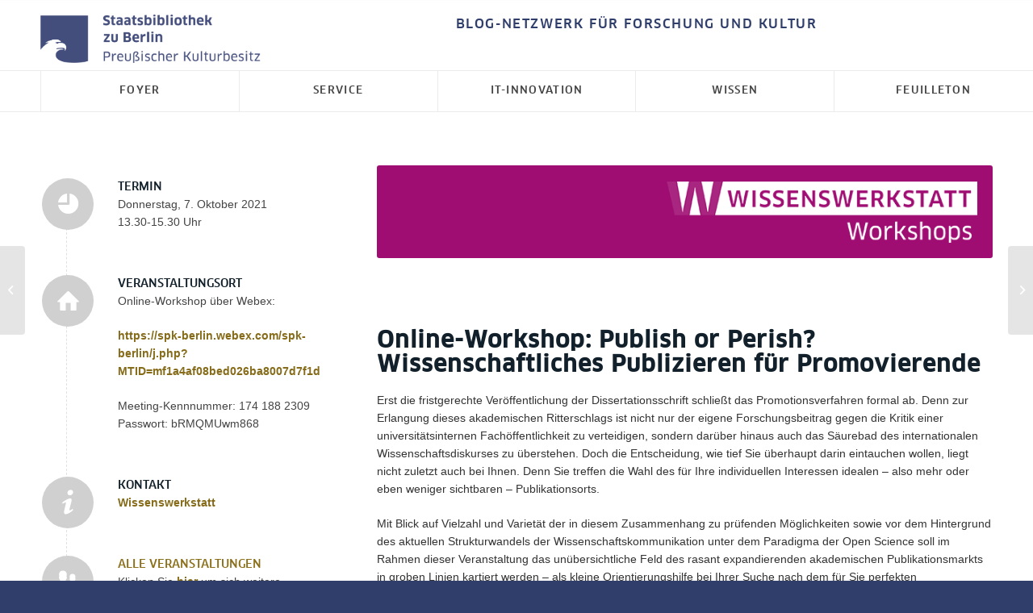

--- FILE ---
content_type: text/html; charset=UTF-8
request_url: https://blog.sbb.berlin/termin/publish-or-perish-7-10-21/
body_size: 21529
content:
<!DOCTYPE html>
<html lang="de-DE" class="html_stretched responsive av-preloader-disabled  html_header_top html_logo_left html_bottom_nav_header html_menu_left html_custom html_header_sticky html_header_shrinking html_header_topbar_active html_mobile_menu_tablet html_header_searchicon_disabled html_content_align_center html_header_unstick_top_disabled html_header_stretch_disabled html_av-submenu-hidden html_av-submenu-display-click html_av-overlay-side html_av-overlay-side-classic html_av-submenu-noclone html_entry_id_73386 av-cookies-no-cookie-consent av-no-preview av-default-lightbox html_text_menu_active av-mobile-menu-switch-default">
<head>
<meta charset="UTF-8" />


<!-- mobile setting -->
<meta name="viewport" content="width=device-width, initial-scale=1">

<!-- Scripts/CSS and wp_head hook -->
<meta name='robots' content='index, follow, max-image-preview:large, max-snippet:-1, max-video-preview:-1' />

	<!-- This site is optimized with the Yoast SEO plugin v26.8 - https://yoast.com/product/yoast-seo-wordpress/ -->
	<title>Online-Workshop: Publish or Perish? Wissenschaftliches Publizieren für Promovierende am 7.10. - SBB aktuell</title>
	<link rel="canonical" href="https://blog.sbb.berlin/termin/publish-or-perish-7-10-21/" />
	<meta property="og:locale" content="de_DE" />
	<meta property="og:type" content="article" />
	<meta property="og:title" content="Online-Workshop: Publish or Perish? Wissenschaftliches Publizieren für Promovierende am 7.10. - SBB aktuell" />
	<meta property="og:description" content="Event Details Date: 07.10.2021 13:30 &ndash; 15:30 Venue: Online-Workshop/Telefon Categories: Wissenswerkstatt-Schulungen-Archiv" />
	<meta property="og:url" content="https://blog.sbb.berlin/termin/publish-or-perish-7-10-21/" />
	<meta property="og:site_name" content="SBB aktuell" />
	<meta property="article:publisher" content="https://www.facebook.com/Staatsbibliothekzuberlin" />
	<meta property="article:modified_time" content="2021-10-12T11:50:16+00:00" />
	<meta property="og:image" content="https://blog.sbb.berlin/wp-content/uploads/Workshop_Quadrat_.png" />
	<meta property="og:image:width" content="475" />
	<meta property="og:image:height" content="475" />
	<meta property="og:image:type" content="image/png" />
	<meta name="twitter:card" content="summary_large_image" />
	<meta name="twitter:site" content="@sbb_news" />
	<meta name="twitter:label1" content="Geschätzte Lesezeit" />
	<meta name="twitter:data1" content="5 Minuten" />
	<script type="application/ld+json" class="yoast-schema-graph">{"@context":"https://schema.org","@graph":[{"@type":"WebPage","@id":"https://blog.sbb.berlin/termin/publish-or-perish-7-10-21/","url":"https://blog.sbb.berlin/termin/publish-or-perish-7-10-21/","name":"Online-Workshop: Publish or Perish? Wissenschaftliches Publizieren für Promovierende am 7.10. - SBB aktuell","isPartOf":{"@id":"https://blog.sbb.berlin/#website"},"primaryImageOfPage":{"@id":"https://blog.sbb.berlin/termin/publish-or-perish-7-10-21/#primaryimage"},"image":{"@id":"https://blog.sbb.berlin/termin/publish-or-perish-7-10-21/#primaryimage"},"thumbnailUrl":"https://blog.sbb.berlin/wp-content/uploads/Workshop_Quadrat_.png","datePublished":"2021-09-17T08:08:43+00:00","dateModified":"2021-10-12T11:50:16+00:00","breadcrumb":{"@id":"https://blog.sbb.berlin/termin/publish-or-perish-7-10-21/#breadcrumb"},"inLanguage":"de","potentialAction":[{"@type":"ReadAction","target":["https://blog.sbb.berlin/termin/publish-or-perish-7-10-21/"]}]},{"@type":"ImageObject","inLanguage":"de","@id":"https://blog.sbb.berlin/termin/publish-or-perish-7-10-21/#primaryimage","url":"https://blog.sbb.berlin/wp-content/uploads/Workshop_Quadrat_.png","contentUrl":"https://blog.sbb.berlin/wp-content/uploads/Workshop_Quadrat_.png","width":475,"height":475,"caption":"Wissenswerkstatt Schulung SBB-PK CC BY-NC-SA 3.0"},{"@type":"BreadcrumbList","@id":"https://blog.sbb.berlin/termin/publish-or-perish-7-10-21/#breadcrumb","itemListElement":[{"@type":"ListItem","position":1,"name":"Home","item":"https://blog.sbb.berlin/foyer/"},{"@type":"ListItem","position":2,"name":"Events","item":"https://blog.sbb.berlin/terminliste/"},{"@type":"ListItem","position":3,"name":"Online-Workshop: Publish or Perish? Wissenschaftliches Publizieren für Promovierende am 7.10."}]},{"@type":"WebSite","@id":"https://blog.sbb.berlin/#website","url":"https://blog.sbb.berlin/","name":"SBB aktuell","description":"Das Blog-Netzwerk der Staatsbibliothek zu Berlin – Beiträge für Forschung und Kultur","publisher":{"@id":"https://blog.sbb.berlin/#organization"},"potentialAction":[{"@type":"SearchAction","target":{"@type":"EntryPoint","urlTemplate":"https://blog.sbb.berlin/?s={search_term_string}"},"query-input":{"@type":"PropertyValueSpecification","valueRequired":true,"valueName":"search_term_string"}}],"inLanguage":"de"},{"@type":"Organization","@id":"https://blog.sbb.berlin/#organization","name":"Staatsbibliothek zu Berlin - Preußischer Kulturbesitz","url":"https://blog.sbb.berlin/","logo":{"@type":"ImageObject","inLanguage":"de","@id":"https://blog.sbb.berlin/#/schema/logo/image/","url":"https://blog.sbb.berlin/wp-content/uploads/stabi-logo.png","contentUrl":"https://blog.sbb.berlin/wp-content/uploads/stabi-logo.png","width":838,"height":217,"caption":"Staatsbibliothek zu Berlin - Preußischer Kulturbesitz"},"image":{"@id":"https://blog.sbb.berlin/#/schema/logo/image/"},"sameAs":["https://www.facebook.com/Staatsbibliothekzuberlin","https://x.com/sbb_news","https://www.youtube.com/user/StabiBerlin"]}]}</script>
	<!-- / Yoast SEO plugin. -->


<link rel="alternate" type="application/rss+xml" title="SBB aktuell &raquo; Feed" href="https://blog.sbb.berlin/feed/" />
<link rel="alternate" type="application/rss+xml" title="SBB aktuell &raquo; Kommentar-Feed" href="https://blog.sbb.berlin/comments/feed/" />
<link rel="alternate" title="oEmbed (JSON)" type="application/json+oembed" href="https://blog.sbb.berlin/wp-json/oembed/1.0/embed?url=https%3A%2F%2Fblog.sbb.berlin%2Ftermin%2Fpublish-or-perish-7-10-21%2F" />
<link rel="alternate" title="oEmbed (XML)" type="text/xml+oembed" href="https://blog.sbb.berlin/wp-json/oembed/1.0/embed?url=https%3A%2F%2Fblog.sbb.berlin%2Ftermin%2Fpublish-or-perish-7-10-21%2F&#038;format=xml" />
<style id='wp-img-auto-sizes-contain-inline-css' type='text/css'>
img:is([sizes=auto i],[sizes^="auto," i]){contain-intrinsic-size:3000px 1500px}
/*# sourceURL=wp-img-auto-sizes-contain-inline-css */
</style>
<link rel='stylesheet' id='avia-grid-css' href='https://blog.sbb.berlin/wp-content/themes/enfold/css/grid.css' type='text/css' media='all' />
<link rel='stylesheet' id='avia-base-css' href='https://blog.sbb.berlin/wp-content/themes/enfold/css/base.css' type='text/css' media='all' />
<link rel='stylesheet' id='avia-layout-css' href='https://blog.sbb.berlin/wp-content/themes/enfold/css/layout.css' type='text/css' media='all' />
<link rel='stylesheet' id='avia-module-audioplayer-css' href='https://blog.sbb.berlin/wp-content/themes/enfold/config-templatebuilder/avia-shortcodes/audio-player/audio-player.css' type='text/css' media='all' />
<link rel='stylesheet' id='avia-module-blog-css' href='https://blog.sbb.berlin/wp-content/themes/enfold/config-templatebuilder/avia-shortcodes/blog/blog.css' type='text/css' media='all' />
<link rel='stylesheet' id='avia-module-postslider-css' href='https://blog.sbb.berlin/wp-content/themes/enfold/config-templatebuilder/avia-shortcodes/postslider/postslider.css' type='text/css' media='all' />
<link rel='stylesheet' id='avia-module-button-css' href='https://blog.sbb.berlin/wp-content/themes/enfold/config-templatebuilder/avia-shortcodes/buttons/buttons.css' type='text/css' media='all' />
<link rel='stylesheet' id='avia-module-buttonrow-css' href='https://blog.sbb.berlin/wp-content/themes/enfold/config-templatebuilder/avia-shortcodes/buttonrow/buttonrow.css' type='text/css' media='all' />
<link rel='stylesheet' id='avia-module-button-fullwidth-css' href='https://blog.sbb.berlin/wp-content/themes/enfold/config-templatebuilder/avia-shortcodes/buttons_fullwidth/buttons_fullwidth.css' type='text/css' media='all' />
<link rel='stylesheet' id='avia-module-catalogue-css' href='https://blog.sbb.berlin/wp-content/themes/enfold/config-templatebuilder/avia-shortcodes/catalogue/catalogue.css' type='text/css' media='all' />
<link rel='stylesheet' id='avia-module-comments-css' href='https://blog.sbb.berlin/wp-content/themes/enfold/config-templatebuilder/avia-shortcodes/comments/comments.css' type='text/css' media='all' />
<link rel='stylesheet' id='avia-module-contact-css' href='https://blog.sbb.berlin/wp-content/themes/enfold/config-templatebuilder/avia-shortcodes/contact/contact.css' type='text/css' media='all' />
<link rel='stylesheet' id='avia-module-slideshow-css' href='https://blog.sbb.berlin/wp-content/themes/enfold/config-templatebuilder/avia-shortcodes/slideshow/slideshow.css' type='text/css' media='all' />
<link rel='stylesheet' id='avia-module-slideshow-contentpartner-css' href='https://blog.sbb.berlin/wp-content/themes/enfold/config-templatebuilder/avia-shortcodes/contentslider/contentslider.css' type='text/css' media='all' />
<link rel='stylesheet' id='avia-module-countdown-css' href='https://blog.sbb.berlin/wp-content/themes/enfold/config-templatebuilder/avia-shortcodes/countdown/countdown.css' type='text/css' media='all' />
<link rel='stylesheet' id='avia-module-dynamic-field-css' href='https://blog.sbb.berlin/wp-content/themes/enfold/config-templatebuilder/avia-shortcodes/dynamic_field/dynamic_field.css' type='text/css' media='all' />
<link rel='stylesheet' id='avia-module-gallery-css' href='https://blog.sbb.berlin/wp-content/themes/enfold/config-templatebuilder/avia-shortcodes/gallery/gallery.css' type='text/css' media='all' />
<link rel='stylesheet' id='avia-module-gallery-hor-css' href='https://blog.sbb.berlin/wp-content/themes/enfold/config-templatebuilder/avia-shortcodes/gallery_horizontal/gallery_horizontal.css' type='text/css' media='all' />
<link rel='stylesheet' id='avia-module-maps-css' href='https://blog.sbb.berlin/wp-content/themes/enfold/config-templatebuilder/avia-shortcodes/google_maps/google_maps.css' type='text/css' media='all' />
<link rel='stylesheet' id='avia-module-gridrow-css' href='https://blog.sbb.berlin/wp-content/themes/enfold/config-templatebuilder/avia-shortcodes/grid_row/grid_row.css' type='text/css' media='all' />
<link rel='stylesheet' id='avia-module-heading-css' href='https://blog.sbb.berlin/wp-content/themes/enfold/config-templatebuilder/avia-shortcodes/heading/heading.css' type='text/css' media='all' />
<link rel='stylesheet' id='avia-module-rotator-css' href='https://blog.sbb.berlin/wp-content/themes/enfold/config-templatebuilder/avia-shortcodes/headline_rotator/headline_rotator.css' type='text/css' media='all' />
<link rel='stylesheet' id='avia-module-hr-css' href='https://blog.sbb.berlin/wp-content/themes/enfold/config-templatebuilder/avia-shortcodes/hr/hr.css' type='text/css' media='all' />
<link rel='stylesheet' id='avia-module-icon-css' href='https://blog.sbb.berlin/wp-content/themes/enfold/config-templatebuilder/avia-shortcodes/icon/icon.css' type='text/css' media='all' />
<link rel='stylesheet' id='avia-module-icon-circles-css' href='https://blog.sbb.berlin/wp-content/themes/enfold/config-templatebuilder/avia-shortcodes/icon_circles/icon_circles.css' type='text/css' media='all' />
<link rel='stylesheet' id='avia-module-iconbox-css' href='https://blog.sbb.berlin/wp-content/themes/enfold/config-templatebuilder/avia-shortcodes/iconbox/iconbox.css' type='text/css' media='all' />
<link rel='stylesheet' id='avia-module-icongrid-css' href='https://blog.sbb.berlin/wp-content/themes/enfold/config-templatebuilder/avia-shortcodes/icongrid/icongrid.css' type='text/css' media='all' />
<link rel='stylesheet' id='avia-module-iconlist-css' href='https://blog.sbb.berlin/wp-content/themes/enfold/config-templatebuilder/avia-shortcodes/iconlist/iconlist.css' type='text/css' media='all' />
<link rel='stylesheet' id='avia-module-image-css' href='https://blog.sbb.berlin/wp-content/themes/enfold/config-templatebuilder/avia-shortcodes/image/image.css' type='text/css' media='all' />
<link rel='stylesheet' id='avia-module-image-diff-css' href='https://blog.sbb.berlin/wp-content/themes/enfold/config-templatebuilder/avia-shortcodes/image_diff/image_diff.css' type='text/css' media='all' />
<link rel='stylesheet' id='avia-module-hotspot-css' href='https://blog.sbb.berlin/wp-content/themes/enfold/config-templatebuilder/avia-shortcodes/image_hotspots/image_hotspots.css' type='text/css' media='all' />
<link rel='stylesheet' id='avia-module-sc-lottie-animation-css' href='https://blog.sbb.berlin/wp-content/themes/enfold/config-templatebuilder/avia-shortcodes/lottie_animation/lottie_animation.css' type='text/css' media='all' />
<link rel='stylesheet' id='avia-module-magazine-css' href='https://blog.sbb.berlin/wp-content/themes/enfold/config-templatebuilder/avia-shortcodes/magazine/magazine.css' type='text/css' media='all' />
<link rel='stylesheet' id='avia-module-masonry-css' href='https://blog.sbb.berlin/wp-content/themes/enfold/config-templatebuilder/avia-shortcodes/masonry_entries/masonry_entries.css' type='text/css' media='all' />
<link rel='stylesheet' id='avia-siteloader-css' href='https://blog.sbb.berlin/wp-content/themes/enfold/css/avia-snippet-site-preloader.css' type='text/css' media='all' />
<link rel='stylesheet' id='avia-module-menu-css' href='https://blog.sbb.berlin/wp-content/themes/enfold/config-templatebuilder/avia-shortcodes/menu/menu.css' type='text/css' media='all' />
<link rel='stylesheet' id='avia-module-notification-css' href='https://blog.sbb.berlin/wp-content/themes/enfold/config-templatebuilder/avia-shortcodes/notification/notification.css' type='text/css' media='all' />
<link rel='stylesheet' id='avia-module-numbers-css' href='https://blog.sbb.berlin/wp-content/themes/enfold/config-templatebuilder/avia-shortcodes/numbers/numbers.css' type='text/css' media='all' />
<link rel='stylesheet' id='avia-module-portfolio-css' href='https://blog.sbb.berlin/wp-content/themes/enfold/config-templatebuilder/avia-shortcodes/portfolio/portfolio.css' type='text/css' media='all' />
<link rel='stylesheet' id='avia-module-post-metadata-css' href='https://blog.sbb.berlin/wp-content/themes/enfold/config-templatebuilder/avia-shortcodes/post_metadata/post_metadata.css' type='text/css' media='all' />
<link rel='stylesheet' id='avia-module-progress-bar-css' href='https://blog.sbb.berlin/wp-content/themes/enfold/config-templatebuilder/avia-shortcodes/progressbar/progressbar.css' type='text/css' media='all' />
<link rel='stylesheet' id='avia-module-promobox-css' href='https://blog.sbb.berlin/wp-content/themes/enfold/config-templatebuilder/avia-shortcodes/promobox/promobox.css' type='text/css' media='all' />
<link rel='stylesheet' id='avia-sc-search-css' href='https://blog.sbb.berlin/wp-content/themes/enfold/config-templatebuilder/avia-shortcodes/search/search.css' type='text/css' media='all' />
<link rel='stylesheet' id='avia-module-slideshow-accordion-css' href='https://blog.sbb.berlin/wp-content/themes/enfold/config-templatebuilder/avia-shortcodes/slideshow_accordion/slideshow_accordion.css' type='text/css' media='all' />
<link rel='stylesheet' id='avia-module-slideshow-feature-image-css' href='https://blog.sbb.berlin/wp-content/themes/enfold/config-templatebuilder/avia-shortcodes/slideshow_feature_image/slideshow_feature_image.css' type='text/css' media='all' />
<link rel='stylesheet' id='avia-module-slideshow-fullsize-css' href='https://blog.sbb.berlin/wp-content/themes/enfold/config-templatebuilder/avia-shortcodes/slideshow_fullsize/slideshow_fullsize.css' type='text/css' media='all' />
<link rel='stylesheet' id='avia-module-slideshow-fullscreen-css' href='https://blog.sbb.berlin/wp-content/themes/enfold/config-templatebuilder/avia-shortcodes/slideshow_fullscreen/slideshow_fullscreen.css' type='text/css' media='all' />
<link rel='stylesheet' id='avia-module-slideshow-ls-css' href='https://blog.sbb.berlin/wp-content/themes/enfold/config-templatebuilder/avia-shortcodes/slideshow_layerslider/slideshow_layerslider.css' type='text/css' media='all' />
<link rel='stylesheet' id='avia-module-social-css' href='https://blog.sbb.berlin/wp-content/themes/enfold/config-templatebuilder/avia-shortcodes/social_share/social_share.css' type='text/css' media='all' />
<link rel='stylesheet' id='avia-module-tabsection-css' href='https://blog.sbb.berlin/wp-content/themes/enfold/config-templatebuilder/avia-shortcodes/tab_section/tab_section.css' type='text/css' media='all' />
<link rel='stylesheet' id='avia-module-table-css' href='https://blog.sbb.berlin/wp-content/themes/enfold/config-templatebuilder/avia-shortcodes/table/table.css' type='text/css' media='all' />
<link rel='stylesheet' id='avia-module-tabs-css' href='https://blog.sbb.berlin/wp-content/themes/enfold/config-templatebuilder/avia-shortcodes/tabs/tabs.css' type='text/css' media='all' />
<link rel='stylesheet' id='avia-module-team-css' href='https://blog.sbb.berlin/wp-content/themes/enfold/config-templatebuilder/avia-shortcodes/team/team.css' type='text/css' media='all' />
<link rel='stylesheet' id='avia-module-testimonials-css' href='https://blog.sbb.berlin/wp-content/themes/enfold/config-templatebuilder/avia-shortcodes/testimonials/testimonials.css' type='text/css' media='all' />
<link rel='stylesheet' id='avia-module-timeline-css' href='https://blog.sbb.berlin/wp-content/themes/enfold/config-templatebuilder/avia-shortcodes/timeline/timeline.css' type='text/css' media='all' />
<link rel='stylesheet' id='avia-module-toggles-css' href='https://blog.sbb.berlin/wp-content/themes/enfold/config-templatebuilder/avia-shortcodes/toggles/toggles.css' type='text/css' media='all' />
<link rel='stylesheet' id='avia-module-video-css' href='https://blog.sbb.berlin/wp-content/themes/enfold/config-templatebuilder/avia-shortcodes/video/video.css' type='text/css' media='all' />
<style id='wp-emoji-styles-inline-css' type='text/css'>

	img.wp-smiley, img.emoji {
		display: inline !important;
		border: none !important;
		box-shadow: none !important;
		height: 1em !important;
		width: 1em !important;
		margin: 0 0.07em !important;
		vertical-align: -0.1em !important;
		background: none !important;
		padding: 0 !important;
	}
/*# sourceURL=wp-emoji-styles-inline-css */
</style>
<link rel='stylesheet' id='wp-block-library-css' href='https://blog.sbb.berlin/wp-includes/css/dist/block-library/style.min.css' type='text/css' media='all' />
<style id='global-styles-inline-css' type='text/css'>
:root{--wp--preset--aspect-ratio--square: 1;--wp--preset--aspect-ratio--4-3: 4/3;--wp--preset--aspect-ratio--3-4: 3/4;--wp--preset--aspect-ratio--3-2: 3/2;--wp--preset--aspect-ratio--2-3: 2/3;--wp--preset--aspect-ratio--16-9: 16/9;--wp--preset--aspect-ratio--9-16: 9/16;--wp--preset--color--black: #000000;--wp--preset--color--cyan-bluish-gray: #abb8c3;--wp--preset--color--white: #ffffff;--wp--preset--color--pale-pink: #f78da7;--wp--preset--color--vivid-red: #cf2e2e;--wp--preset--color--luminous-vivid-orange: #ff6900;--wp--preset--color--luminous-vivid-amber: #fcb900;--wp--preset--color--light-green-cyan: #7bdcb5;--wp--preset--color--vivid-green-cyan: #00d084;--wp--preset--color--pale-cyan-blue: #8ed1fc;--wp--preset--color--vivid-cyan-blue: #0693e3;--wp--preset--color--vivid-purple: #9b51e0;--wp--preset--color--metallic-red: #b02b2c;--wp--preset--color--maximum-yellow-red: #edae44;--wp--preset--color--yellow-sun: #eeee22;--wp--preset--color--palm-leaf: #83a846;--wp--preset--color--aero: #7bb0e7;--wp--preset--color--old-lavender: #745f7e;--wp--preset--color--steel-teal: #5f8789;--wp--preset--color--raspberry-pink: #d65799;--wp--preset--color--medium-turquoise: #4ecac2;--wp--preset--gradient--vivid-cyan-blue-to-vivid-purple: linear-gradient(135deg,rgb(6,147,227) 0%,rgb(155,81,224) 100%);--wp--preset--gradient--light-green-cyan-to-vivid-green-cyan: linear-gradient(135deg,rgb(122,220,180) 0%,rgb(0,208,130) 100%);--wp--preset--gradient--luminous-vivid-amber-to-luminous-vivid-orange: linear-gradient(135deg,rgb(252,185,0) 0%,rgb(255,105,0) 100%);--wp--preset--gradient--luminous-vivid-orange-to-vivid-red: linear-gradient(135deg,rgb(255,105,0) 0%,rgb(207,46,46) 100%);--wp--preset--gradient--very-light-gray-to-cyan-bluish-gray: linear-gradient(135deg,rgb(238,238,238) 0%,rgb(169,184,195) 100%);--wp--preset--gradient--cool-to-warm-spectrum: linear-gradient(135deg,rgb(74,234,220) 0%,rgb(151,120,209) 20%,rgb(207,42,186) 40%,rgb(238,44,130) 60%,rgb(251,105,98) 80%,rgb(254,248,76) 100%);--wp--preset--gradient--blush-light-purple: linear-gradient(135deg,rgb(255,206,236) 0%,rgb(152,150,240) 100%);--wp--preset--gradient--blush-bordeaux: linear-gradient(135deg,rgb(254,205,165) 0%,rgb(254,45,45) 50%,rgb(107,0,62) 100%);--wp--preset--gradient--luminous-dusk: linear-gradient(135deg,rgb(255,203,112) 0%,rgb(199,81,192) 50%,rgb(65,88,208) 100%);--wp--preset--gradient--pale-ocean: linear-gradient(135deg,rgb(255,245,203) 0%,rgb(182,227,212) 50%,rgb(51,167,181) 100%);--wp--preset--gradient--electric-grass: linear-gradient(135deg,rgb(202,248,128) 0%,rgb(113,206,126) 100%);--wp--preset--gradient--midnight: linear-gradient(135deg,rgb(2,3,129) 0%,rgb(40,116,252) 100%);--wp--preset--font-size--small: 1rem;--wp--preset--font-size--medium: 1.125rem;--wp--preset--font-size--large: 1.75rem;--wp--preset--font-size--x-large: clamp(1.75rem, 3vw, 2.25rem);--wp--preset--spacing--20: 0.44rem;--wp--preset--spacing--30: 0.67rem;--wp--preset--spacing--40: 1rem;--wp--preset--spacing--50: 1.5rem;--wp--preset--spacing--60: 2.25rem;--wp--preset--spacing--70: 3.38rem;--wp--preset--spacing--80: 5.06rem;--wp--preset--shadow--natural: 6px 6px 9px rgba(0, 0, 0, 0.2);--wp--preset--shadow--deep: 12px 12px 50px rgba(0, 0, 0, 0.4);--wp--preset--shadow--sharp: 6px 6px 0px rgba(0, 0, 0, 0.2);--wp--preset--shadow--outlined: 6px 6px 0px -3px rgb(255, 255, 255), 6px 6px rgb(0, 0, 0);--wp--preset--shadow--crisp: 6px 6px 0px rgb(0, 0, 0);}:root { --wp--style--global--content-size: 800px;--wp--style--global--wide-size: 1130px; }:where(body) { margin: 0; }.wp-site-blocks > .alignleft { float: left; margin-right: 2em; }.wp-site-blocks > .alignright { float: right; margin-left: 2em; }.wp-site-blocks > .aligncenter { justify-content: center; margin-left: auto; margin-right: auto; }:where(.is-layout-flex){gap: 0.5em;}:where(.is-layout-grid){gap: 0.5em;}.is-layout-flow > .alignleft{float: left;margin-inline-start: 0;margin-inline-end: 2em;}.is-layout-flow > .alignright{float: right;margin-inline-start: 2em;margin-inline-end: 0;}.is-layout-flow > .aligncenter{margin-left: auto !important;margin-right: auto !important;}.is-layout-constrained > .alignleft{float: left;margin-inline-start: 0;margin-inline-end: 2em;}.is-layout-constrained > .alignright{float: right;margin-inline-start: 2em;margin-inline-end: 0;}.is-layout-constrained > .aligncenter{margin-left: auto !important;margin-right: auto !important;}.is-layout-constrained > :where(:not(.alignleft):not(.alignright):not(.alignfull)){max-width: var(--wp--style--global--content-size);margin-left: auto !important;margin-right: auto !important;}.is-layout-constrained > .alignwide{max-width: var(--wp--style--global--wide-size);}body .is-layout-flex{display: flex;}.is-layout-flex{flex-wrap: wrap;align-items: center;}.is-layout-flex > :is(*, div){margin: 0;}body .is-layout-grid{display: grid;}.is-layout-grid > :is(*, div){margin: 0;}body{padding-top: 0px;padding-right: 0px;padding-bottom: 0px;padding-left: 0px;}a:where(:not(.wp-element-button)){text-decoration: underline;}:root :where(.wp-element-button, .wp-block-button__link){background-color: #32373c;border-width: 0;color: #fff;font-family: inherit;font-size: inherit;font-style: inherit;font-weight: inherit;letter-spacing: inherit;line-height: inherit;padding-top: calc(0.667em + 2px);padding-right: calc(1.333em + 2px);padding-bottom: calc(0.667em + 2px);padding-left: calc(1.333em + 2px);text-decoration: none;text-transform: inherit;}.has-black-color{color: var(--wp--preset--color--black) !important;}.has-cyan-bluish-gray-color{color: var(--wp--preset--color--cyan-bluish-gray) !important;}.has-white-color{color: var(--wp--preset--color--white) !important;}.has-pale-pink-color{color: var(--wp--preset--color--pale-pink) !important;}.has-vivid-red-color{color: var(--wp--preset--color--vivid-red) !important;}.has-luminous-vivid-orange-color{color: var(--wp--preset--color--luminous-vivid-orange) !important;}.has-luminous-vivid-amber-color{color: var(--wp--preset--color--luminous-vivid-amber) !important;}.has-light-green-cyan-color{color: var(--wp--preset--color--light-green-cyan) !important;}.has-vivid-green-cyan-color{color: var(--wp--preset--color--vivid-green-cyan) !important;}.has-pale-cyan-blue-color{color: var(--wp--preset--color--pale-cyan-blue) !important;}.has-vivid-cyan-blue-color{color: var(--wp--preset--color--vivid-cyan-blue) !important;}.has-vivid-purple-color{color: var(--wp--preset--color--vivid-purple) !important;}.has-metallic-red-color{color: var(--wp--preset--color--metallic-red) !important;}.has-maximum-yellow-red-color{color: var(--wp--preset--color--maximum-yellow-red) !important;}.has-yellow-sun-color{color: var(--wp--preset--color--yellow-sun) !important;}.has-palm-leaf-color{color: var(--wp--preset--color--palm-leaf) !important;}.has-aero-color{color: var(--wp--preset--color--aero) !important;}.has-old-lavender-color{color: var(--wp--preset--color--old-lavender) !important;}.has-steel-teal-color{color: var(--wp--preset--color--steel-teal) !important;}.has-raspberry-pink-color{color: var(--wp--preset--color--raspberry-pink) !important;}.has-medium-turquoise-color{color: var(--wp--preset--color--medium-turquoise) !important;}.has-black-background-color{background-color: var(--wp--preset--color--black) !important;}.has-cyan-bluish-gray-background-color{background-color: var(--wp--preset--color--cyan-bluish-gray) !important;}.has-white-background-color{background-color: var(--wp--preset--color--white) !important;}.has-pale-pink-background-color{background-color: var(--wp--preset--color--pale-pink) !important;}.has-vivid-red-background-color{background-color: var(--wp--preset--color--vivid-red) !important;}.has-luminous-vivid-orange-background-color{background-color: var(--wp--preset--color--luminous-vivid-orange) !important;}.has-luminous-vivid-amber-background-color{background-color: var(--wp--preset--color--luminous-vivid-amber) !important;}.has-light-green-cyan-background-color{background-color: var(--wp--preset--color--light-green-cyan) !important;}.has-vivid-green-cyan-background-color{background-color: var(--wp--preset--color--vivid-green-cyan) !important;}.has-pale-cyan-blue-background-color{background-color: var(--wp--preset--color--pale-cyan-blue) !important;}.has-vivid-cyan-blue-background-color{background-color: var(--wp--preset--color--vivid-cyan-blue) !important;}.has-vivid-purple-background-color{background-color: var(--wp--preset--color--vivid-purple) !important;}.has-metallic-red-background-color{background-color: var(--wp--preset--color--metallic-red) !important;}.has-maximum-yellow-red-background-color{background-color: var(--wp--preset--color--maximum-yellow-red) !important;}.has-yellow-sun-background-color{background-color: var(--wp--preset--color--yellow-sun) !important;}.has-palm-leaf-background-color{background-color: var(--wp--preset--color--palm-leaf) !important;}.has-aero-background-color{background-color: var(--wp--preset--color--aero) !important;}.has-old-lavender-background-color{background-color: var(--wp--preset--color--old-lavender) !important;}.has-steel-teal-background-color{background-color: var(--wp--preset--color--steel-teal) !important;}.has-raspberry-pink-background-color{background-color: var(--wp--preset--color--raspberry-pink) !important;}.has-medium-turquoise-background-color{background-color: var(--wp--preset--color--medium-turquoise) !important;}.has-black-border-color{border-color: var(--wp--preset--color--black) !important;}.has-cyan-bluish-gray-border-color{border-color: var(--wp--preset--color--cyan-bluish-gray) !important;}.has-white-border-color{border-color: var(--wp--preset--color--white) !important;}.has-pale-pink-border-color{border-color: var(--wp--preset--color--pale-pink) !important;}.has-vivid-red-border-color{border-color: var(--wp--preset--color--vivid-red) !important;}.has-luminous-vivid-orange-border-color{border-color: var(--wp--preset--color--luminous-vivid-orange) !important;}.has-luminous-vivid-amber-border-color{border-color: var(--wp--preset--color--luminous-vivid-amber) !important;}.has-light-green-cyan-border-color{border-color: var(--wp--preset--color--light-green-cyan) !important;}.has-vivid-green-cyan-border-color{border-color: var(--wp--preset--color--vivid-green-cyan) !important;}.has-pale-cyan-blue-border-color{border-color: var(--wp--preset--color--pale-cyan-blue) !important;}.has-vivid-cyan-blue-border-color{border-color: var(--wp--preset--color--vivid-cyan-blue) !important;}.has-vivid-purple-border-color{border-color: var(--wp--preset--color--vivid-purple) !important;}.has-metallic-red-border-color{border-color: var(--wp--preset--color--metallic-red) !important;}.has-maximum-yellow-red-border-color{border-color: var(--wp--preset--color--maximum-yellow-red) !important;}.has-yellow-sun-border-color{border-color: var(--wp--preset--color--yellow-sun) !important;}.has-palm-leaf-border-color{border-color: var(--wp--preset--color--palm-leaf) !important;}.has-aero-border-color{border-color: var(--wp--preset--color--aero) !important;}.has-old-lavender-border-color{border-color: var(--wp--preset--color--old-lavender) !important;}.has-steel-teal-border-color{border-color: var(--wp--preset--color--steel-teal) !important;}.has-raspberry-pink-border-color{border-color: var(--wp--preset--color--raspberry-pink) !important;}.has-medium-turquoise-border-color{border-color: var(--wp--preset--color--medium-turquoise) !important;}.has-vivid-cyan-blue-to-vivid-purple-gradient-background{background: var(--wp--preset--gradient--vivid-cyan-blue-to-vivid-purple) !important;}.has-light-green-cyan-to-vivid-green-cyan-gradient-background{background: var(--wp--preset--gradient--light-green-cyan-to-vivid-green-cyan) !important;}.has-luminous-vivid-amber-to-luminous-vivid-orange-gradient-background{background: var(--wp--preset--gradient--luminous-vivid-amber-to-luminous-vivid-orange) !important;}.has-luminous-vivid-orange-to-vivid-red-gradient-background{background: var(--wp--preset--gradient--luminous-vivid-orange-to-vivid-red) !important;}.has-very-light-gray-to-cyan-bluish-gray-gradient-background{background: var(--wp--preset--gradient--very-light-gray-to-cyan-bluish-gray) !important;}.has-cool-to-warm-spectrum-gradient-background{background: var(--wp--preset--gradient--cool-to-warm-spectrum) !important;}.has-blush-light-purple-gradient-background{background: var(--wp--preset--gradient--blush-light-purple) !important;}.has-blush-bordeaux-gradient-background{background: var(--wp--preset--gradient--blush-bordeaux) !important;}.has-luminous-dusk-gradient-background{background: var(--wp--preset--gradient--luminous-dusk) !important;}.has-pale-ocean-gradient-background{background: var(--wp--preset--gradient--pale-ocean) !important;}.has-electric-grass-gradient-background{background: var(--wp--preset--gradient--electric-grass) !important;}.has-midnight-gradient-background{background: var(--wp--preset--gradient--midnight) !important;}.has-small-font-size{font-size: var(--wp--preset--font-size--small) !important;}.has-medium-font-size{font-size: var(--wp--preset--font-size--medium) !important;}.has-large-font-size{font-size: var(--wp--preset--font-size--large) !important;}.has-x-large-font-size{font-size: var(--wp--preset--font-size--x-large) !important;}
/*# sourceURL=global-styles-inline-css */
</style>

<link rel='stylesheet' id='trp-language-switcher-style-css' href='https://blog.sbb.berlin/wp-content/plugins/translatepress-multilingual/assets/css/trp-language-switcher.css' type='text/css' media='all' />
<link rel='stylesheet' id='parent-style-css' href='https://blog.sbb.berlin/wp-content/themes/enfold/style.css' type='text/css' media='all' />
<link rel='stylesheet' id='child-style-css' href='https://blog.sbb.berlin/wp-content/themes/enfold-child/style.css' type='text/css' media='all' />
<link rel='stylesheet' id='avia-scs-css' href='https://blog.sbb.berlin/wp-content/themes/enfold/css/shortcodes.css' type='text/css' media='all' />
<link rel='stylesheet' id='avia-fold-unfold-css' href='https://blog.sbb.berlin/wp-content/themes/enfold/css/avia-snippet-fold-unfold.css' type='text/css' media='all' />
<link rel='stylesheet' id='avia-popup-css-css' href='https://blog.sbb.berlin/wp-content/themes/enfold/js/aviapopup/magnific-popup.min.css' type='text/css' media='screen' />
<link rel='stylesheet' id='avia-lightbox-css' href='https://blog.sbb.berlin/wp-content/themes/enfold/css/avia-snippet-lightbox.css' type='text/css' media='screen' />
<link rel='stylesheet' id='avia-widget-css-css' href='https://blog.sbb.berlin/wp-content/themes/enfold/css/avia-snippet-widget.css' type='text/css' media='screen' />
<link rel='stylesheet' id='avia-dynamic-css' href='https://blog.sbb.berlin/wp-content/uploads/dynamic_avia/enfold-child.css' type='text/css' media='all' />
<link rel='stylesheet' id='avia-custom-css' href='https://blog.sbb.berlin/wp-content/themes/enfold/css/custom.css' type='text/css' media='all' />
<link rel='stylesheet' id='avia-style-css' href='https://blog.sbb.berlin/wp-content/themes/enfold-child/style.css' type='text/css' media='all' />
<link rel='stylesheet' id='avia-single-post-73386-css' href='https://blog.sbb.berlin/wp-content/uploads/dynamic_avia/avia_posts_css/post-73386.css' type='text/css' media='all' />
<script type='text/template' id='tmpl-eo-booking-form-gateway-paypal'><div id="eo-booking-form-gateway-paypal-errors" class="eo-booking-form-field-errors" role="alert"></div>

<button class="eo-booking-form-paynow" id="eo-booking-form-paynow-paypal">
    Pay with PayPal</button>
<span class="eo-booking-form-waiting"></span></script>
<script type='text/template' id='tmpl-eo-booking-form-gateway-offline'><div class="eo-booking-form-offline-instructions">
    </div>

<div id="eo-booking-form-gateway-offline-errors" class="eo-booking-form-field-errors" role="alert"></div>

<button class="eo-booking-form-paynow" id="eo-booking-form-paynow-offline">
    Pay offline</button>
<span class="eo-booking-form-waiting"></span></script>
<script type="text/javascript" src="https://blog.sbb.berlin/wp-includes/js/jquery/jquery.min.js" id="jquery-core-js"></script>
<script type="text/javascript" src="https://blog.sbb.berlin/wp-includes/js/jquery/jquery-migrate.min.js" id="jquery-migrate-js"></script>
<script type="text/javascript" src="https://blog.sbb.berlin/wp-content/themes/enfold/js/avia-js.js" id="avia-js-js"></script>
<script type="text/javascript" src="https://blog.sbb.berlin/wp-content/themes/enfold/js/avia-compat.js" id="avia-compat-js"></script>
<link rel="https://api.w.org/" href="https://blog.sbb.berlin/wp-json/" /><link rel="EditURI" type="application/rsd+xml" title="RSD" href="https://blog.sbb.berlin/xmlrpc.php?rsd" />
<link rel='shortlink' href='https://blog.sbb.berlin/?p=73386' />
<style type="text/css">
.feedzy-rss-link-icon:after {
	content: url("https://blog.sbb.berlin/wp-content/plugins/feedzy-rss-feeds/img/external-link.png");
	margin-left: 3px;
}
</style>
		<link rel="alternate" hreflang="de-DE" href="https://blog.sbb.berlin/termin/publish-or-perish-7-10-21/"/>
<link rel="alternate" hreflang="de" href="https://blog.sbb.berlin/termin/publish-or-perish-7-10-21/"/>
<link rel="profile" href="https://gmpg.org/xfn/11" />
<link rel="alternate" type="application/rss+xml" title="SBB aktuell RSS2 Feed" href="https://blog.sbb.berlin/feed/" />
<link rel="pingback" href="https://blog.sbb.berlin/xmlrpc.php" />

<style type='text/css' media='screen'>
 #top #header_main > .container, #top #header_main > .container .main_menu  .av-main-nav > li > a, #top #header_main #menu-item-shop .cart_dropdown_link{ height:75px; line-height: 75px; }
 .html_top_nav_header .av-logo-container{ height:75px;  }
 .html_header_top.html_header_sticky #top #wrap_all #main{ padding-top:157px; } 
</style>
<!--[if lt IE 9]><script src="https://blog.sbb.berlin/wp-content/themes/enfold/js/html5shiv.js"></script><![endif]-->
<link rel="icon" href="https://blog.sbb.berlin/wp-content/uploads/SPK_Logo_PMS_SC2-80x80.png" type="image/png">
<style type="text/css">.recentcomments a{display:inline !important;padding:0 !important;margin:0 !important;}</style><style type="text/css">
		@font-face {font-family: 'entypo-fontello'; font-weight: normal; font-style: normal; font-display: auto;
		src: url('https://blog.sbb.berlin/wp-content/themes/enfold/config-templatebuilder/avia-template-builder/assets/fonts/entypo-fontello.woff2') format('woff2'),
		url('https://blog.sbb.berlin/wp-content/themes/enfold/config-templatebuilder/avia-template-builder/assets/fonts/entypo-fontello.woff') format('woff'),
		url('https://blog.sbb.berlin/wp-content/themes/enfold/config-templatebuilder/avia-template-builder/assets/fonts/entypo-fontello.ttf') format('truetype'),
		url('https://blog.sbb.berlin/wp-content/themes/enfold/config-templatebuilder/avia-template-builder/assets/fonts/entypo-fontello.svg#entypo-fontello') format('svg'),
		url('https://blog.sbb.berlin/wp-content/themes/enfold/config-templatebuilder/avia-template-builder/assets/fonts/entypo-fontello.eot'),
		url('https://blog.sbb.berlin/wp-content/themes/enfold/config-templatebuilder/avia-template-builder/assets/fonts/entypo-fontello.eot?#iefix') format('embedded-opentype');
		} #top .avia-font-entypo-fontello, body .avia-font-entypo-fontello, html body [data-av_iconfont='entypo-fontello']:before{ font-family: 'entypo-fontello'; }
		
		@font-face {font-family: 'fontello'; font-weight: normal; font-style: normal; font-display: auto;
		src: url('https://blog.sbb.berlin/wp-content/uploads/avia_fonts/fontello/fontello.woff2') format('woff2'),
		url('https://blog.sbb.berlin/wp-content/uploads/avia_fonts/fontello/fontello.woff') format('woff'),
		url('https://blog.sbb.berlin/wp-content/uploads/avia_fonts/fontello/fontello.ttf') format('truetype'),
		url('https://blog.sbb.berlin/wp-content/uploads/avia_fonts/fontello/fontello.svg#fontello') format('svg'),
		url('https://blog.sbb.berlin/wp-content/uploads/avia_fonts/fontello/fontello.eot'),
		url('https://blog.sbb.berlin/wp-content/uploads/avia_fonts/fontello/fontello.eot?#iefix') format('embedded-opentype');
		} #top .avia-font-fontello, body .avia-font-fontello, html body [data-av_iconfont='fontello']:before{ font-family: 'fontello'; }
		
		@font-face {font-family: 'pdf'; font-weight: normal; font-style: normal; font-display: auto;
		src: url('https://blog.sbb.berlin/wp-content/uploads/avia_fonts/pdf/pdf.woff2') format('woff2'),
		url('https://blog.sbb.berlin/wp-content/uploads/avia_fonts/pdf/pdf.woff') format('woff'),
		url('https://blog.sbb.berlin/wp-content/uploads/avia_fonts/pdf/pdf.ttf') format('truetype'),
		url('https://blog.sbb.berlin/wp-content/uploads/avia_fonts/pdf/pdf.svg#pdf') format('svg'),
		url('https://blog.sbb.berlin/wp-content/uploads/avia_fonts/pdf/pdf.eot'),
		url('https://blog.sbb.berlin/wp-content/uploads/avia_fonts/pdf/pdf.eot?#iefix') format('embedded-opentype');
		} #top .avia-font-pdf, body .avia-font-pdf, html body [data-av_iconfont='pdf']:before{ font-family: 'pdf'; }
		
		@font-face {font-family: 'icons_srr'; font-weight: normal; font-style: normal; font-display: auto;
		src: url('https://blog.sbb.berlin/wp-content/uploads/avia_fonts/icons_srr/icons_srr.woff2') format('woff2'),
		url('https://blog.sbb.berlin/wp-content/uploads/avia_fonts/icons_srr/icons_srr.woff') format('woff'),
		url('https://blog.sbb.berlin/wp-content/uploads/avia_fonts/icons_srr/icons_srr.ttf') format('truetype'),
		url('https://blog.sbb.berlin/wp-content/uploads/avia_fonts/icons_srr/icons_srr.svg#icons_srr') format('svg'),
		url('https://blog.sbb.berlin/wp-content/uploads/avia_fonts/icons_srr/icons_srr.eot'),
		url('https://blog.sbb.berlin/wp-content/uploads/avia_fonts/icons_srr/icons_srr.eot?#iefix') format('embedded-opentype');
		} #top .avia-font-icons_srr, body .avia-font-icons_srr, html body [data-av_iconfont='icons_srr']:before{ font-family: 'icons_srr'; }
		
		@font-face {font-family: 'mastodon'; font-weight: normal; font-style: normal; font-display: auto;
		src: url('https://blog.sbb.berlin/wp-content/uploads/avia_fonts/mastodon/mastodon.woff2') format('woff2'),
		url('https://blog.sbb.berlin/wp-content/uploads/avia_fonts/mastodon/mastodon.woff') format('woff'),
		url('https://blog.sbb.berlin/wp-content/uploads/avia_fonts/mastodon/mastodon.ttf') format('truetype'),
		url('https://blog.sbb.berlin/wp-content/uploads/avia_fonts/mastodon/mastodon.svg#mastodon') format('svg'),
		url('https://blog.sbb.berlin/wp-content/uploads/avia_fonts/mastodon/mastodon.eot'),
		url('https://blog.sbb.berlin/wp-content/uploads/avia_fonts/mastodon/mastodon.eot?#iefix') format('embedded-opentype');
		} #top .avia-font-mastodon, body .avia-font-mastodon, html body [data-av_iconfont='mastodon']:before{ font-family: 'mastodon'; }
		
		@font-face {font-family: 'zug'; font-weight: normal; font-style: normal; font-display: auto;
		src: url('https://blog.sbb.berlin/wp-content/uploads/avia_fonts/zug/zug.woff2') format('woff2'),
		url('https://blog.sbb.berlin/wp-content/uploads/avia_fonts/zug/zug.woff') format('woff'),
		url('https://blog.sbb.berlin/wp-content/uploads/avia_fonts/zug/zug.ttf') format('truetype'),
		url('https://blog.sbb.berlin/wp-content/uploads/avia_fonts/zug/zug.svg#zug') format('svg'),
		url('https://blog.sbb.berlin/wp-content/uploads/avia_fonts/zug/zug.eot'),
		url('https://blog.sbb.berlin/wp-content/uploads/avia_fonts/zug/zug.eot?#iefix') format('embedded-opentype');
		} #top .avia-font-zug, body .avia-font-zug, html body [data-av_iconfont='zug']:before{ font-family: 'zug'; }
		
		@font-face {font-family: 'crown'; font-weight: normal; font-style: normal; font-display: auto;
		src: url('https://blog.sbb.berlin/wp-content/uploads/avia_fonts/crown/crown.woff2') format('woff2'),
		url('https://blog.sbb.berlin/wp-content/uploads/avia_fonts/crown/crown.woff') format('woff'),
		url('https://blog.sbb.berlin/wp-content/uploads/avia_fonts/crown/crown.ttf') format('truetype'),
		url('https://blog.sbb.berlin/wp-content/uploads/avia_fonts/crown/crown.svg#crown') format('svg'),
		url('https://blog.sbb.berlin/wp-content/uploads/avia_fonts/crown/crown.eot'),
		url('https://blog.sbb.berlin/wp-content/uploads/avia_fonts/crown/crown.eot?#iefix') format('embedded-opentype');
		} #top .avia-font-crown, body .avia-font-crown, html body [data-av_iconfont='crown']:before{ font-family: 'crown'; }
		</style>
</head>

<body id="top" class="wp-singular event-template-default single single-event postid-73386 wp-theme-enfold wp-child-theme-enfold-child stretched rtl_columns av-curtain-numeric translatepress-de_DE_formal tax_wissenswerkstatt-archiv post-type-event category-sprechstunde category-veranstaltungen event-venue-online-workshop-telefon event-category-wissenswerkstatt-archiv avia-responsive-images-support" itemscope="itemscope" itemtype="https://schema.org/WebPage" >

	
	<div id='wrap_all'>

	
<header id='header' class='all_colors header_color light_bg_color  av_header_top av_logo_left av_bottom_nav_header av_menu_left av_custom av_header_sticky av_header_shrinking av_header_stretch_disabled av_mobile_menu_tablet av_header_searchicon_disabled av_header_unstick_top_disabled av_seperator_big_border av_alternate_logo_active' aria-label="Header" data-av_shrink_factor='50' role="banner" itemscope="itemscope" itemtype="https://schema.org/WPHeader" >

		<div id='header_meta' class='container_wrap container_wrap_meta  av_secondary_right av_extra_header_active av_entry_id_73386'>

			      <div class='container'>
			      <nav class='sub_menu'  role="navigation" itemscope="itemscope" itemtype="https://schema.org/SiteNavigationElement" ><ul role="menu" class="menu" id="avia2-menu"><li role="menuitem" id="menu-item-1376" class="menu-item menu-item-type-custom menu-item-object-custom menu-item-home menu-item-1376"><a href="https://blog.sbb.berlin/">BLOG-NETZWERK  FÜR FORSCHUNG UND KULTUR</a></li>
</ul></nav>			      </div>
		</div>

		<div  id='header_main' class='container_wrap container_wrap_logo'>

        <div class='container av-logo-container'><div class='inner-container'><span class='logo avia-standard-logo'><a href='https://staatsbibliothek-berlin.de/' class='' aria-label='Logo der Staatsbibliothek zu Berlin' title='Logo der Staatsbibliothek zu Berlin'><img src="https://blog.sbb.berlin/wp-content/uploads/stabi-logo-kante.png" srcset="https://blog.sbb.berlin/wp-content/uploads/stabi-logo-kante.png 816w, https://blog.sbb.berlin/wp-content/uploads/stabi-logo-kante-300x80.png 300w, https://blog.sbb.berlin/wp-content/uploads/stabi-logo-kante-768x204.png 768w, https://blog.sbb.berlin/wp-content/uploads/stabi-logo-kante-705x187.png 705w, https://blog.sbb.berlin/wp-content/uploads/stabi-logo-kante-450x120.png 450w" sizes="(max-width: 816px) 100vw, 816px" height="100" width="300" alt='SBB aktuell' title='Logo der Staatsbibliothek zu Berlin' /></a></span></div></div><div id='header_main_alternate' class='container_wrap'><div class='container'><nav class='main_menu' data-selectname='Seite auswählen'  role="navigation" itemscope="itemscope" itemtype="https://schema.org/SiteNavigationElement" ><div class="avia-menu av-main-nav-wrap"><ul role="menu" class="menu av-main-nav" id="avia-menu"><li role="menuitem" id="menu-item-154" class="menu-item menu-item-type-post_type menu-item-object-page menu-item-home menu-item-top-level menu-item-top-level-1"><a href="https://blog.sbb.berlin/" itemprop="url" tabindex="0"><span class="avia-bullet"></span><span class="avia-menu-text">FOYER</span><span class="avia-menu-fx"><span class="avia-arrow-wrap"><span class="avia-arrow"></span></span></span></a></li>
<li role="menuitem" id="menu-item-153" class="menu-item menu-item-type-post_type menu-item-object-page menu-item-top-level menu-item-top-level-2"><a href="https://blog.sbb.berlin/benutzung/" itemprop="url" tabindex="0"><span class="avia-bullet"></span><span class="avia-menu-text">SERVICE</span><span class="avia-menu-fx"><span class="avia-arrow-wrap"><span class="avia-arrow"></span></span></span></a></li>
<li role="menuitem" id="menu-item-155" class="menu-item menu-item-type-post_type menu-item-object-page menu-item-top-level menu-item-top-level-3"><a href="https://blog.sbb.berlin/it-innovation/" itemprop="url" tabindex="0"><span class="avia-bullet"></span><span class="avia-menu-text">IT-INNOVATION</span><span class="avia-menu-fx"><span class="avia-arrow-wrap"><span class="avia-arrow"></span></span></span></a></li>
<li role="menuitem" id="menu-item-348" class="menu-item menu-item-type-post_type menu-item-object-page menu-item-top-level menu-item-top-level-4"><a href="https://blog.sbb.berlin/wissen/" itemprop="url" tabindex="0"><span class="avia-bullet"></span><span class="avia-menu-text">WISSEN</span><span class="avia-menu-fx"><span class="avia-arrow-wrap"><span class="avia-arrow"></span></span></span></a></li>
<li role="menuitem" id="menu-item-1364" class="menu-item menu-item-type-post_type menu-item-object-page menu-item-top-level menu-item-top-level-5"><a href="https://blog.sbb.berlin/feuilleton/" itemprop="url" tabindex="0"><span class="avia-bullet"></span><span class="avia-menu-text">FEUILLETON</span><span class="avia-menu-fx"><span class="avia-arrow-wrap"><span class="avia-arrow"></span></span></span></a></li>
<li class="av-burger-menu-main menu-item-avia-special " role="menuitem">
	        			<a href="#" aria-label="Menü" aria-hidden="false">
							<span class="av-hamburger av-hamburger--spin av-js-hamburger">
								<span class="av-hamburger-box">
						          <span class="av-hamburger-inner"></span>
						          <strong>Menü</strong>
								</span>
							</span>
							<span class="avia_hidden_link_text">Menü</span>
						</a>
	        		   </li></ul></div></nav></div> </div> 
		<!-- end container_wrap-->
		</div>
<div class="header_bg"></div>
<!-- end header -->
</header>

	<div id='main' class='all_colors' data-scroll-offset='75'>

	<div   class='main_color container_wrap_first container_wrap fullsize'  ><div class='container av-section-cont-open' ><main  role="main" itemprop="mainContentOfPage"  class='template-page content  av-content-full alpha units'><div class='post-entry post-entry-type-page post-entry-73386'><div class='entry-content-wrapper clearfix'>
<div class="eventorganiser-event-meta">

	<hr>

	<!-- Event details -->
	<h4>Termindetails</h4>

	<!-- Is event recurring or a single event -->
	
	<ul class="eo-event-meta">

					<!-- Single event -->
			<li><strong>Datum:</strong> <time itemprop="startDate" datetime="2021-10-07T13:30:00+02:00">07.10.2021 13:30</time> &ndash; <time itemprop="endDate" datetime="2021-10-07T15:30:00+02:00">15:30</time></li>
		
					<li><strong>Venue:</strong> <a href="https://blog.sbb.berlin/termine/orte/online-workshop-telefon/"> Online-Workshop/Telefon</a></li>
		
					<li><strong>Kategorien:</strong> <a href="https://blog.sbb.berlin/termine/kategorien/wissenswerkstatt-archiv/" rel="tag">Wissenswerkstatt-Schulungen-Archiv</a></li>
		
		
		
		
	</ul>

	<!-- Does the event have a venue? -->
	

	<div style="clear:both"></div>

	<hr>

</div><!-- .entry-meta -->
<div  class='flex_column av-4qw79n7-e5a6b5d8ddc6e242769aa735c33359ab av_one_third first flex_column_div av-zero-column-padding  '     ><div  class='avia-icon-list-container av-jt8jclz6-882bb3e1d0669a6dbbd598c60ed49778'><ul class='avia-icon-list avia_animate_when_almost_visible avia-icon-list-left av-iconlist-big av-jt8jclz6-882bb3e1d0669a6dbbd598c60ed49778 avia-iconlist-animate'>
<li><div class='iconlist_icon av-1mu2wlg-525aec0ab2f99ffc972cb745998621b4 avia-font-entypo-fontello'><span class='iconlist-char' aria-hidden='true' data-av_icon='' data-av_iconfont='entypo-fontello'></span></div><article class="article-icon-entry "  itemscope="itemscope" itemtype="https://schema.org/CreativeWork" ><div class="iconlist_content_wrap"><header class="entry-content-header" aria-label="Icon: Termin"><h4 class='av_iconlist_title iconlist_title  '  itemprop="headline" >Termin</h4></header><div class='iconlist_content '  itemprop="text" ><p>Donnerstag, 7. Oktober 2021<br />
13.30-15.30 Uhr</p>
</div></div><footer class="entry-footer"></footer></article><div class="iconlist-timeline"></div></li>
<li><div class='iconlist_icon av-4w37lw-0fccd7c2aab3448514c4a367688f2a50 avia-font-entypo-fontello'><span class='iconlist-char' aria-hidden='true' data-av_icon='' data-av_iconfont='entypo-fontello'></span></div><article class="article-icon-entry "  itemscope="itemscope" itemtype="https://schema.org/CreativeWork" ><div class="iconlist_content_wrap"><header class="entry-content-header" aria-label="Icon: Veranstaltungsort"><h4 class='av_iconlist_title iconlist_title  '  itemprop="headline" >Veranstaltungsort</h4></header><div class='iconlist_content '  itemprop="text" ><p>Online-Workshop über Webex:</p>
<p><a href="https://spk-berlin.webex.com/spk-berlin/j.php?MTID=mf1a4af08bed026ba8007d7f1dfc658f8">https://spk-berlin.webex.com/spk-berlin/j.php?MTID=mf1a4af08bed026ba8007d7f1dfc658f8</a></p>
<p>Meeting-Kennnummer: 174 188 2309<br />
Passwort: bRMQMUwm868</p>
</div></div><footer class="entry-footer"></footer></article><div class="iconlist-timeline"></div></li>
<li><div class='iconlist_icon av-176m537-12d994b615062f736f1733855d40543c avia-font-entypo-fontello'><span class='iconlist-char' aria-hidden='true' data-av_icon='' data-av_iconfont='entypo-fontello'></span></div><article class="article-icon-entry "  itemscope="itemscope" itemtype="https://schema.org/CreativeWork" ><div class="iconlist_content_wrap"><header class="entry-content-header" aria-label="Icon: Kontakt"><h4 class='av_iconlist_title iconlist_title  '  itemprop="headline" >Kontakt</h4></header><div class='iconlist_content '  itemprop="text" ><p><a href="http://sbb.berlin/wissenswerkstatt">Wissenswerkstatt</a></p>
</div></div><footer class="entry-footer"></footer></article><div class="iconlist-timeline"></div></li>
<li><div class='iconlist_icon av-m5cj1i-031a38bb7230636a9714fe495a57ddc7 avia-font-entypo-fontello'><span class='iconlist-char' aria-hidden='true' data-av_icon='' data-av_iconfont='entypo-fontello'></span></div><article class="article-icon-entry "  itemscope="itemscope" itemtype="https://schema.org/CreativeWork" ><div class="iconlist_content_wrap"><header class="entry-content-header" aria-label="Icon: &lt;a href=&#039;https://blog.sbb.berlin/termine/#veranstaltungen&#039; title=&#039;Alle Veranstaltungen&#039;&gt;Alle Veranstaltungen&lt;/a&gt;"><h4 class='av_iconlist_title iconlist_title  '  itemprop="headline" ><a href='https://blog.sbb.berlin/termine/#veranstaltungen' title='Alle Veranstaltungen'>Alle Veranstaltungen</a></h4></header><div class='iconlist_content '  itemprop="text" ><p>Klicken Sie <a href="https://blog.sbb.berlin/termine/#veranstaltungen">hier</a> um sich weitere Veranstaltungen anzeigen zu lassen.</p>
</div></div><footer class="entry-footer"></footer></article><div class="iconlist-timeline"></div></li>
<li><div class='iconlist_icon av-lj16fq-fa374b96482ce44f3d5447273c010f64 avia-font-entypo-fontello'><span class='iconlist-char' aria-hidden='true' data-av_icon='' data-av_iconfont='entypo-fontello'></span></div><article class="article-icon-entry "  itemscope="itemscope" itemtype="https://schema.org/CreativeWork" ><div class="iconlist_content_wrap"><header class="entry-content-header" aria-label="Icon: Newsletter"><h4 class='av_iconlist_title iconlist_title  '  itemprop="headline" >Newsletter</h4></header><div class='iconlist_content '  itemprop="text" ><div class="iconlist_content ">
<div class="iconlist_content ">
<p>Zum Newsletter <a href="https://staatsbibliothek-berlin.de/service/wissenswerkstatt-news/">Workshops &#038; Werkstattgespräche der Wissenswerkstatt</a></p>
<p>Zum Newsletter <a href="https://staatsbibliothek-berlin.de/die-staatsbibliothek/publikationen-der-staatsbibibliothek/newsletter/">Veranstaltungen &#038; Ausstellungen</a></p>
</div>
</div>
</div></div><footer class="entry-footer"></footer></article><div class="iconlist-timeline"></div></li>
</ul></div>
<div  class='hr av-245u7eb-5cdaf9ea163b8f31720b060a8772a285 hr-invisible'><span class='hr-inner '><span class="hr-inner-style"></span></span></div>
<div  class='av-social-sharing-box av-k40yz3io-6b4c39ee693bb3c7c595c9e608c74535 av-social-sharing-box-default av-social-sharing-box-fullwidth'><div class="av-share-box"><h5 class='av-share-link-description av-no-toc '>Eintrag teilen</h5><ul class="av-share-box-list noLightbox"><li class='av-share-link av-social-link-facebook' ><a target="_blank" aria-label="Teilen auf Facebook" href='https://www.facebook.com/sharer.php?u=https://blog.sbb.berlin/termin/publish-or-perish-7-10-21/&#038;t=Online-Workshop%3A%20Publish%20or%20Perish%3F%20Wissenschaftliches%20Publizieren%20f%C3%BCr%20Promovierende%20am%207.10.' aria-hidden='false' data-av_icon='' data-av_iconfont='entypo-fontello' title='' data-avia-related-tooltip='Teilen auf Facebook'><span class='avia_hidden_link_text'>Teilen auf Facebook</span></a></li><li class='av-share-link av-social-link-twitter' ><a target="_blank" aria-label="Teilen auf X" href='https://twitter.com/share?text=Online-Workshop%3A%20Publish%20or%20Perish%3F%20Wissenschaftliches%20Publizieren%20f%C3%BCr%20Promovierende%20am%207.10.&#038;url=https://blog.sbb.berlin/?p=0' aria-hidden='false' data-av_icon='' data-av_iconfont='entypo-fontello' title='' data-avia-related-tooltip='Teilen auf X'><span class='avia_hidden_link_text'>Teilen auf X</span></a></li><li class='av-share-link av-social-link-mail' ><a  aria-label="Per E-Mail teilen" href='mailto:?subject=Online-Workshop%3A%20Publish%20or%20Perish%3F%20Wissenschaftliches%20Publizieren%20f%C3%BCr%20Promovierende%20am%207.10.&#038;body=https://blog.sbb.berlin/termin/publish-or-perish-7-10-21/' aria-hidden='false' data-av_icon='' data-av_iconfont='entypo-fontello' title='' data-avia-related-tooltip='Per E-Mail teilen'><span class='avia_hidden_link_text'>Per E-Mail teilen</span></a></li></ul></div></div></div>
<div  class='flex_column av-1tj2mkz-0bd6228955a5129e80e41217bafc0d6a av_two_third flex_column_div av-zero-column-padding  '     ><div  class='avia-image-container av-13tkb1k-8ef5ae0d2473bdb852b9d1aa841248a7 av-styling- avia-align-center'   itemprop="image" itemscope="itemscope" itemtype="https://schema.org/ImageObject" ><div class="avia-image-container-inner"><div class="avia-image-overlay-wrap"><img decoding="async" fetchpriority="high" class='wp-image-39268 avia-img-lazy-loading-not-39268 avia_image ' src="https://blog.sbb.berlin/wp-content/uploads/WS_Blog_schmal_pink.png" alt='' title='Wissenswerkstatt SBB-PK CC BY-NC-SA 3.0'  height="127" width="845"  itemprop="thumbnailUrl" srcset="https://blog.sbb.berlin/wp-content/uploads/WS_Blog_schmal_pink.png 845w, https://blog.sbb.berlin/wp-content/uploads/WS_Blog_schmal_pink-300x45.png 300w, https://blog.sbb.berlin/wp-content/uploads/WS_Blog_schmal_pink-768x115.png 768w, https://blog.sbb.berlin/wp-content/uploads/WS_Blog_schmal_pink-705x106.png 705w" sizes="(max-width: 845px) 100vw, 845px" /></div></div></div>
<div  class='hr av-k40yodc6-fea7a5a518c3a11b4b2387e08c14d25c hr-invisible'><span class='hr-inner '><span class="hr-inner-style"></span></span></div>
<div  class='av-special-heading av-384uzo-1e521d34170303d27a6e92166c0778f5 av-special-heading-h2 blockquote modern-quote av-linked-heading'><h2 class='av-special-heading-tag '  itemprop="headline"  >Online-Workshop: Publish or Perish? Wissenschaftliches Publizieren für Promovierende</h2><div class="special-heading-border"><div class="special-heading-inner-border"></div></div></div>
<section  class='av_textblock_section av-k40yrtgs-7ee854938c9e6ce80a981710c087573d '   itemscope="itemscope" itemtype="https://schema.org/CreativeWork" ><div class='avia_textblock'  itemprop="text" ><p>Erst die fristgerechte Veröffentlichung der Dissertationsschrift schließt das Promotionsverfahren formal ab. Denn zur Erlangung dieses akademischen Ritterschlags ist nicht nur der eigene Forschungsbeitrag gegen die Kritik einer universitätsinternen Fachöffentlichkeit zu verteidigen, sondern darüber hinaus auch das Säurebad des internationalen Wissenschaftsdiskurses zu überstehen. Doch die Entscheidung, wie tief Sie überhaupt darin eintauchen wollen, liegt nicht zuletzt auch bei Ihnen. Denn Sie treffen die Wahl des für Ihre individuellen Interessen idealen – also mehr oder eben weniger sichtbaren – Publikationsorts.</p>
<p>Mit Blick auf Vielzahl und Varietät der in diesem Zusammenhang zu prüfenden Möglichkeiten sowie vor dem Hintergrund des aktuellen Strukturwandels der Wissenschaftskommunikation unter dem Paradigma der Open Science soll im Rahmen dieser Veranstaltung das unübersichtliche Feld des rasant expandierenden akademischen Publikationsmarkts in groben Linien kartiert werden – als kleine Orientierungshilfe bei Ihrer Suche nach dem für Sie perfekten Publikationsort. Dabei werden so unterschiedliche Aspekte angesprochen wie die Gestaltung von Verlagsverträgen oder die Akquise von Druckkostenzuschüssen und Book Processing Charges.</p>
<p>Dozent: <a href="mailto:fachinfo@sbb.spk-berlin.de">Dr. Christian Mathieu</a> (Staatsbibliothek zu Berlin)</p>
<p>Alle Termine der Reihe “<a href="https://blog.sbb.berlin/lost-in-dissertation-2021/">Lost in Dissertation? Von der Literaturverwaltung bis zur Publikation – eine Vortragsreihe von FU, HU, TU und SBB für Promovierende</a>”</p>
<p><strong>Zugangsdaten:</strong></p>
<p>Online-Workshop über Webex:</p>
<p><a href="https://spk-berlin.webex.com/spk-berlin/j.php?MTID=mf1a4af08bed026ba8007d7f1dfc658f8">https://spk-berlin.webex.com/spk-berlin/j.php?MTID=mf1a4af08bed026ba8007d7f1dfc658f8</a></p>
<p>Meeting-Kennnummer: 174 188 2309<br />
Passwort: bRMQMUwm868</p>
</div></section></div>
</div></div></main><!-- close content main element --> <!-- section close by builder template -->		</div><!--end builder template--></div><!-- close default .container_wrap element -->				<div class='container_wrap footer_color' id='footer'>

					<div class='container'>

						<div class='flex_column av_one_fourth  first el_before_av_one_fourth'><section id="tag_cloud-2" class="widget clearfix widget_tag_cloud"><h3 class="widgettitle">Schlagwörter</h3><div class="tagcloud"><a href="https://blog.sbb.berlin/tag/ausbildung/" class="tag-cloud-link tag-link-116 tag-link-position-1" style="font-size: 10.227272727273pt;" aria-label="Ausbildung (41 Einträge)">Ausbildung</a>
<a href="https://blog.sbb.berlin/tag/ausleihe/" class="tag-cloud-link tag-link-729 tag-link-position-2" style="font-size: 9.5909090909091pt;" aria-label="Ausleihe (35 Einträge)">Ausleihe</a>
<a href="https://blog.sbb.berlin/tag/ausstellung/" class="tag-cloud-link tag-link-39 tag-link-position-3" style="font-size: 14.681818181818pt;" aria-label="Ausstellung (108 Einträge)">Ausstellung</a>
<a href="https://blog.sbb.berlin/tag/benutzung/" class="tag-cloud-link tag-link-35 tag-link-position-4" style="font-size: 14.787878787879pt;" aria-label="Benutzung (110 Einträge)">Benutzung</a>
<a href="https://blog.sbb.berlin/tag/benutzungseinschraenkung/" class="tag-cloud-link tag-link-799 tag-link-position-5" style="font-size: 11.393939393939pt;" aria-label="Benutzungseinschränkung (53 Einträge)">Benutzungseinschränkung</a>
<a href="https://blog.sbb.berlin/tag/bilderbuch/" class="tag-cloud-link tag-link-577 tag-link-position-6" style="font-size: 10.863636363636pt;" aria-label="Bilderbuch (47 Einträge)">Bilderbuch</a>
<a href="https://blog.sbb.berlin/tag/buchpatenschaft/" class="tag-cloud-link tag-link-427 tag-link-position-7" style="font-size: 10.439393939394pt;" aria-label="Buchpatenschaft (43 Einträge)">Buchpatenschaft</a>
<a href="https://blog.sbb.berlin/tag/crossasia/" class="tag-cloud-link tag-link-111 tag-link-position-8" style="font-size: 11.924242424242pt;" aria-label="CrossAsia (59 Einträge)">CrossAsia</a>
<a href="https://blog.sbb.berlin/tag/datenbank/" class="tag-cloud-link tag-link-349 tag-link-position-9" style="font-size: 8.7424242424242pt;" aria-label="Datenbank (29 Einträge)">Datenbank</a>
<a href="https://blog.sbb.berlin/tag/digitale-lektueretipps/" class="tag-cloud-link tag-link-1304 tag-link-position-10" style="font-size: 12.242424242424pt;" aria-label="digitale Lektüretipps (63 Einträge)">digitale Lektüretipps</a>
<a href="https://blog.sbb.berlin/tag/digitalisierung/" class="tag-cloud-link tag-link-24 tag-link-position-11" style="font-size: 13.621212121212pt;" aria-label="Digitalisierung (86 Einträge)">Digitalisierung</a>
<a href="https://blog.sbb.berlin/tag/e-t-a-hoffmann/" class="tag-cloud-link tag-link-53 tag-link-position-12" style="font-size: 14.257575757576pt;" aria-label="E.T.A. Hoffmann (100 Einträge)">E.T.A. Hoffmann</a>
<a href="https://blog.sbb.berlin/tag/fachinformation/" class="tag-cloud-link tag-link-283 tag-link-position-13" style="font-size: 8.8484848484848pt;" aria-label="Fachinformation (30 Einträge)">Fachinformation</a>
<a href="https://blog.sbb.berlin/tag/freunde-der-staatsbibliothek/" class="tag-cloud-link tag-link-426 tag-link-position-14" style="font-size: 11.712121212121pt;" aria-label="Freunde der Staatsbibliothek (57 Einträge)">Freunde der Staatsbibliothek</a>
<a href="https://blog.sbb.berlin/tag/geschichte/" class="tag-cloud-link tag-link-67 tag-link-position-15" style="font-size: 10.227272727273pt;" aria-label="Geschichte (41 Einträge)">Geschichte</a>
<a href="https://blog.sbb.berlin/tag/hinweis/" class="tag-cloud-link tag-link-26 tag-link-position-16" style="font-size: 11.075757575758pt;" aria-label="Hinweis (49 Einträge)">Hinweis</a>
<a href="https://blog.sbb.berlin/tag/import/" class="tag-cloud-link tag-link-1559 tag-link-position-17" style="font-size: 18.075757575758pt;" aria-label="Import (227 Einträge)">Import</a>
<a href="https://blog.sbb.berlin/tag/jugendbuch/" class="tag-cloud-link tag-link-586 tag-link-position-18" style="font-size: 10.439393939394pt;" aria-label="Jugendbuch (43 Einträge)">Jugendbuch</a>
<a href="https://blog.sbb.berlin/tag/kinderbuch/" class="tag-cloud-link tag-link-150 tag-link-position-19" style="font-size: 12.666666666667pt;" aria-label="Kinderbuch (69 Einträge)">Kinderbuch</a>
<a href="https://blog.sbb.berlin/tag/kulturelles-erbe/" class="tag-cloud-link tag-link-41 tag-link-position-20" style="font-size: 14.893939393939pt;" aria-label="Kulturelles Erbe (114 Einträge)">Kulturelles Erbe</a>
<a href="https://blog.sbb.berlin/tag/lesesaal/" class="tag-cloud-link tag-link-28 tag-link-position-21" style="font-size: 12.666666666667pt;" aria-label="Lesesaal (69 Einträge)">Lesesaal</a>
<a href="https://blog.sbb.berlin/tag/martin-luther/" class="tag-cloud-link tag-link-314 tag-link-position-22" style="font-size: 8.7424242424242pt;" aria-label="Martin Luther (29 Einträge)">Martin Luther</a>
<a href="https://blog.sbb.berlin/tag/materialitaet/" class="tag-cloud-link tag-link-19 tag-link-position-23" style="font-size: 12.030303030303pt;" aria-label="Materialität (61 Einträge)">Materialität</a>
<a href="https://blog.sbb.berlin/tag/musik/" class="tag-cloud-link tag-link-238 tag-link-position-24" style="font-size: 10.651515151515pt;" aria-label="Musik (45 Einträge)">Musik</a>
<a href="https://blog.sbb.berlin/tag/open-access/" class="tag-cloud-link tag-link-107 tag-link-position-25" style="font-size: 8pt;" aria-label="Open Access (25 Einträge)">Open Access</a>
<a href="https://blog.sbb.berlin/tag/osteuropa/" class="tag-cloud-link tag-link-290 tag-link-position-26" style="font-size: 11.5pt;" aria-label="Osteuropa (54 Einträge)">Osteuropa</a>
<a href="https://blog.sbb.berlin/tag/promovierende/" class="tag-cloud-link tag-link-299 tag-link-position-27" style="font-size: 9.6969696969697pt;" aria-label="Promovierende (36 Einträge)">Promovierende</a>
<a href="https://blog.sbb.berlin/tag/provenienzforschung/" class="tag-cloud-link tag-link-891 tag-link-position-28" style="font-size: 10.015151515152pt;" aria-label="Provenienzforschung (39 Einträge)">Provenienzforschung</a>
<a href="https://blog.sbb.berlin/tag/recherche/" class="tag-cloud-link tag-link-68 tag-link-position-29" style="font-size: 12.984848484848pt;" aria-label="Recherche (74 Einträge)">Recherche</a>
<a href="https://blog.sbb.berlin/tag/recht/" class="tag-cloud-link tag-link-556 tag-link-position-30" style="font-size: 10.439393939394pt;" aria-label="Recht (43 Einträge)">Recht</a>
<a href="https://blog.sbb.berlin/tag/rechtsforschung/" class="tag-cloud-link tag-link-720 tag-link-position-31" style="font-size: 10.863636363636pt;" aria-label="Rechtsforschung (47 Einträge)">Rechtsforschung</a>
<a href="https://blog.sbb.berlin/tag/rechtswissenschaften/" class="tag-cloud-link tag-link-58 tag-link-position-32" style="font-size: 12.242424242424pt;" aria-label="Rechtswissenschaften (64 Einträge)">Rechtswissenschaften</a>
<a href="https://blog.sbb.berlin/tag/reformation/" class="tag-cloud-link tag-link-313 tag-link-position-33" style="font-size: 9.2727272727273pt;" aria-label="Reformation (33 Einträge)">Reformation</a>
<a href="https://blog.sbb.berlin/tag/restaurierung/" class="tag-cloud-link tag-link-239 tag-link-position-34" style="font-size: 11.818181818182pt;" aria-label="Restaurierung (58 Einträge)">Restaurierung</a>
<a href="https://blog.sbb.berlin/tag/sbb-online-offen/" class="tag-cloud-link tag-link-1303 tag-link-position-35" style="font-size: 12.454545454545pt;" aria-label="sbb online offen (66 Einträge)">sbb online offen</a>
<a href="https://blog.sbb.berlin/tag/service/" class="tag-cloud-link tag-link-25 tag-link-position-36" style="font-size: 11.393939393939pt;" aria-label="Service (53 Einträge)">Service</a>
<a href="https://blog.sbb.berlin/tag/servicezeiten/" class="tag-cloud-link tag-link-1140 tag-link-position-37" style="font-size: 8pt;" aria-label="Servicezeiten (25 Einträge)">Servicezeiten</a>
<a href="https://blog.sbb.berlin/tag/slawistik/" class="tag-cloud-link tag-link-145 tag-link-position-38" style="font-size: 9.5909090909091pt;" aria-label="Slawistik (35 Einträge)">Slawistik</a>
<a href="https://blog.sbb.berlin/tag/stipendienprogramm/" class="tag-cloud-link tag-link-403 tag-link-position-39" style="font-size: 13.30303030303pt;" aria-label="Stipendienprogramm (80 Einträge)">Stipendienprogramm</a>
<a href="https://blog.sbb.berlin/tag/werkstattgespraech/" class="tag-cloud-link tag-link-44 tag-link-position-40" style="font-size: 19.772727272727pt;" aria-label="Werkstattgespräch (331 Einträge)">Werkstattgespräch</a>
<a href="https://blog.sbb.berlin/tag/wissenswerkstatt/" class="tag-cloud-link tag-link-32 tag-link-position-41" style="font-size: 22pt;" aria-label="Wissenswerkstatt (540 Einträge)">Wissenswerkstatt</a>
<a href="https://blog.sbb.berlin/tag/workshop/" class="tag-cloud-link tag-link-46 tag-link-position-42" style="font-size: 21.257575757576pt;" aria-label="Workshop (451 Einträge)">Workshop</a>
<a href="https://blog.sbb.berlin/tag/zeitschriftendatenbank/" class="tag-cloud-link tag-link-1483 tag-link-position-43" style="font-size: 12.030303030303pt;" aria-label="Zeitschriftendatenbank (61 Einträge)">Zeitschriftendatenbank</a>
<a href="https://blog.sbb.berlin/tag/zeitungen/" class="tag-cloud-link tag-link-1259 tag-link-position-44" style="font-size: 8.4242424242424pt;" aria-label="Zeitungen (27 Einträge)">Zeitungen</a>
<a href="https://blog.sbb.berlin/tag/oeffnungszeiten/" class="tag-cloud-link tag-link-14 tag-link-position-45" style="font-size: 10.545454545455pt;" aria-label="Öffnungszeiten (44 Einträge)">Öffnungszeiten</a></div>
<span class="seperator extralight-border"></span></section></div><div class='flex_column av_one_fourth  el_after_av_one_fourth el_before_av_one_fourth '><section id="custom_html-5" class="widget_text widget clearfix widget_custom_html"><h3 class="widgettitle">Unsere Blogs</h3><div class="textwidget custom-html-widget"><ul>
<li class="page_item page-item-4454"><a href="https://blog.sbb.berlin/e-t-a-hoffmann-portal/">E. T. A. HOFFMANN PORTAL</a></li>
<li class="page_item page-item-1360"><a href="https://blog.sbb.berlin/feuilleton/">FEUILLETON</a></li>
<li class="page_item page-item-26 current_page_item"><a href="https://blog.sbb.berlin/">FOYER</a></li>
<li class="page_item page-item-6604"><a href="https://blog.sbb.berlin/freunde-der-bibliothek/">FREUNDE DER BIBLIOTHEK</a></li>
<li class="page_item page-item-2432"><a href="https://blog.sbb.berlin/historische-drucke/">HISTORISCHE DRUCKE</a></li>
<li class="page_item page-item-1240"><a href="https://blog.sbb.berlin/inkunabeln/">INKUNABELN</a></li>
<li class="page_item page-item-52"><a href="https://blog.sbb.berlin/it-innovation/">IT-INNOVATION</a></li>
<li class="page_item page-item-104040"><a href="https://blog.sbb.berlin/karten/">KARTEN</a></li>
<li class="page_item page-item-29865"><a href="https://blog.sbb.berlin/musik/">MUSIK</a></li>
<li class="page_item page-item-3472"><a href="https://blog.sbb.berlin/orient/">ORIENT</a></li>
<li class="page_item page-item-10262"><a href="https://blog.sbb.berlin/podcast/">PODCAST</a></li>
<li class="page_item page-item-1232"><a href="https://blog.sbb.berlin/presse/">PRESSE</a></li>
<li class="page_item page-item-50"><a href="https://blog.sbb.berlin/benutzung/">SERVICE</a></li>
<li class="page_item page-item-11439"><a href="https://blog.sbb.berlin/termine/">TERMINE</a></li>
<li class="page_item page-item-347"><a href="https://blog.sbb.berlin/wissen/">WISSEN</a></li>
</ul></div><span class="seperator extralight-border"></span></section></div><div class='flex_column av_one_fourth  el_after_av_one_fourth el_before_av_one_fourth '><section id="search-3" class="widget clearfix widget_search"><h3 class="widgettitle">Suche über alle Beiträge:</h3>
<search>
	<form action="https://blog.sbb.berlin/" id="searchform" method="get" class="av_disable_ajax_search">
		<div>
			<input type="submit" value="" id="searchsubmit" class="button avia-font-entypo-fontello" title="Click to start search" />
			<input type="search" id="s" name="s" value="" aria-label='Suche' placeholder='Suche' required />
					</div>
	</form>
</search>
<span class="seperator extralight-border"></span></section><section id="custom_html-8" class="widget_text widget clearfix widget_custom_html"><div class="textwidget custom-html-widget"><label class="screen-reader-text" for="s">Suche über alle Beiträge</label></div><span class="seperator extralight-border"></span></section><section id="text-3" class="widget clearfix widget_text">			<div class="textwidget"><p><a href="https://www.instagram.com/stabiberlin/">Folgen Sie uns auf Instagram</a></p>
<p><a href="https://bsky.app/profile/stabiberlin.bsky.social">Folgen Sie uns auf Bluesky</a></p>
<p><a href="https://openbiblio.social/@stabi_berlin">Folgen Sie uns auf Mastodon</a></p>
<p><a href="http://sbb.berlin/youtube">Besuchen Sie uns auf Youtube</a></p>
</div>
		<span class="seperator extralight-border"></span></section></div><div class='flex_column av_one_fourth  el_after_av_one_fourth el_before_av_one_fourth '><section id="archives-2" class="widget clearfix widget_archive"><h3 class="widgettitle">ARCHIV ALLER BLOGBEITRÄGE</h3>		<label class="screen-reader-text" for="archives-dropdown-2">ARCHIV ALLER BLOGBEITRÄGE</label>
		<select id="archives-dropdown-2" name="archive-dropdown">
			
			<option value="">Monat auswählen</option>
				<option value='https://blog.sbb.berlin/2026/01/'> Januar 2026 </option>
	<option value='https://blog.sbb.berlin/2025/12/'> Dezember 2025 </option>
	<option value='https://blog.sbb.berlin/2025/11/'> November 2025 </option>
	<option value='https://blog.sbb.berlin/2025/10/'> Oktober 2025 </option>
	<option value='https://blog.sbb.berlin/2025/09/'> September 2025 </option>
	<option value='https://blog.sbb.berlin/2025/08/'> August 2025 </option>
	<option value='https://blog.sbb.berlin/2025/07/'> Juli 2025 </option>
	<option value='https://blog.sbb.berlin/2025/06/'> Juni 2025 </option>
	<option value='https://blog.sbb.berlin/2025/05/'> Mai 2025 </option>
	<option value='https://blog.sbb.berlin/2025/04/'> April 2025 </option>
	<option value='https://blog.sbb.berlin/2025/03/'> März 2025 </option>
	<option value='https://blog.sbb.berlin/2025/02/'> Februar 2025 </option>
	<option value='https://blog.sbb.berlin/2025/01/'> Januar 2025 </option>
	<option value='https://blog.sbb.berlin/2024/12/'> Dezember 2024 </option>
	<option value='https://blog.sbb.berlin/2024/11/'> November 2024 </option>
	<option value='https://blog.sbb.berlin/2024/10/'> Oktober 2024 </option>
	<option value='https://blog.sbb.berlin/2024/09/'> September 2024 </option>
	<option value='https://blog.sbb.berlin/2024/08/'> August 2024 </option>
	<option value='https://blog.sbb.berlin/2024/07/'> Juli 2024 </option>
	<option value='https://blog.sbb.berlin/2024/06/'> Juni 2024 </option>
	<option value='https://blog.sbb.berlin/2024/05/'> Mai 2024 </option>
	<option value='https://blog.sbb.berlin/2024/04/'> April 2024 </option>
	<option value='https://blog.sbb.berlin/2024/03/'> März 2024 </option>
	<option value='https://blog.sbb.berlin/2024/02/'> Februar 2024 </option>
	<option value='https://blog.sbb.berlin/2024/01/'> Januar 2024 </option>
	<option value='https://blog.sbb.berlin/2023/12/'> Dezember 2023 </option>
	<option value='https://blog.sbb.berlin/2023/11/'> November 2023 </option>
	<option value='https://blog.sbb.berlin/2023/10/'> Oktober 2023 </option>
	<option value='https://blog.sbb.berlin/2023/09/'> September 2023 </option>
	<option value='https://blog.sbb.berlin/2023/08/'> August 2023 </option>
	<option value='https://blog.sbb.berlin/2023/07/'> Juli 2023 </option>
	<option value='https://blog.sbb.berlin/2023/06/'> Juni 2023 </option>
	<option value='https://blog.sbb.berlin/2023/05/'> Mai 2023 </option>
	<option value='https://blog.sbb.berlin/2023/04/'> April 2023 </option>
	<option value='https://blog.sbb.berlin/2023/03/'> März 2023 </option>
	<option value='https://blog.sbb.berlin/2023/02/'> Februar 2023 </option>
	<option value='https://blog.sbb.berlin/2023/01/'> Januar 2023 </option>
	<option value='https://blog.sbb.berlin/2022/12/'> Dezember 2022 </option>
	<option value='https://blog.sbb.berlin/2022/11/'> November 2022 </option>
	<option value='https://blog.sbb.berlin/2022/10/'> Oktober 2022 </option>
	<option value='https://blog.sbb.berlin/2022/09/'> September 2022 </option>
	<option value='https://blog.sbb.berlin/2022/08/'> August 2022 </option>
	<option value='https://blog.sbb.berlin/2022/07/'> Juli 2022 </option>
	<option value='https://blog.sbb.berlin/2022/06/'> Juni 2022 </option>
	<option value='https://blog.sbb.berlin/2022/05/'> Mai 2022 </option>
	<option value='https://blog.sbb.berlin/2022/04/'> April 2022 </option>
	<option value='https://blog.sbb.berlin/2022/03/'> März 2022 </option>
	<option value='https://blog.sbb.berlin/2022/02/'> Februar 2022 </option>
	<option value='https://blog.sbb.berlin/2022/01/'> Januar 2022 </option>
	<option value='https://blog.sbb.berlin/2021/12/'> Dezember 2021 </option>
	<option value='https://blog.sbb.berlin/2021/11/'> November 2021 </option>
	<option value='https://blog.sbb.berlin/2021/10/'> Oktober 2021 </option>
	<option value='https://blog.sbb.berlin/2021/09/'> September 2021 </option>
	<option value='https://blog.sbb.berlin/2021/08/'> August 2021 </option>
	<option value='https://blog.sbb.berlin/2021/07/'> Juli 2021 </option>
	<option value='https://blog.sbb.berlin/2021/06/'> Juni 2021 </option>
	<option value='https://blog.sbb.berlin/2021/05/'> Mai 2021 </option>
	<option value='https://blog.sbb.berlin/2021/04/'> April 2021 </option>
	<option value='https://blog.sbb.berlin/2021/03/'> März 2021 </option>
	<option value='https://blog.sbb.berlin/2021/02/'> Februar 2021 </option>
	<option value='https://blog.sbb.berlin/2021/01/'> Januar 2021 </option>
	<option value='https://blog.sbb.berlin/2020/12/'> Dezember 2020 </option>
	<option value='https://blog.sbb.berlin/2020/11/'> November 2020 </option>
	<option value='https://blog.sbb.berlin/2020/10/'> Oktober 2020 </option>
	<option value='https://blog.sbb.berlin/2020/09/'> September 2020 </option>
	<option value='https://blog.sbb.berlin/2020/08/'> August 2020 </option>
	<option value='https://blog.sbb.berlin/2020/07/'> Juli 2020 </option>
	<option value='https://blog.sbb.berlin/2020/06/'> Juni 2020 </option>
	<option value='https://blog.sbb.berlin/2020/05/'> Mai 2020 </option>
	<option value='https://blog.sbb.berlin/2020/04/'> April 2020 </option>
	<option value='https://blog.sbb.berlin/2020/03/'> März 2020 </option>
	<option value='https://blog.sbb.berlin/2020/02/'> Februar 2020 </option>
	<option value='https://blog.sbb.berlin/2020/01/'> Januar 2020 </option>
	<option value='https://blog.sbb.berlin/2019/12/'> Dezember 2019 </option>
	<option value='https://blog.sbb.berlin/2019/11/'> November 2019 </option>
	<option value='https://blog.sbb.berlin/2019/10/'> Oktober 2019 </option>
	<option value='https://blog.sbb.berlin/2019/09/'> September 2019 </option>
	<option value='https://blog.sbb.berlin/2019/08/'> August 2019 </option>
	<option value='https://blog.sbb.berlin/2019/07/'> Juli 2019 </option>
	<option value='https://blog.sbb.berlin/2019/06/'> Juni 2019 </option>
	<option value='https://blog.sbb.berlin/2019/05/'> Mai 2019 </option>
	<option value='https://blog.sbb.berlin/2019/04/'> April 2019 </option>
	<option value='https://blog.sbb.berlin/2019/03/'> März 2019 </option>
	<option value='https://blog.sbb.berlin/2019/02/'> Februar 2019 </option>
	<option value='https://blog.sbb.berlin/2019/01/'> Januar 2019 </option>
	<option value='https://blog.sbb.berlin/2018/12/'> Dezember 2018 </option>
	<option value='https://blog.sbb.berlin/2018/11/'> November 2018 </option>
	<option value='https://blog.sbb.berlin/2018/10/'> Oktober 2018 </option>
	<option value='https://blog.sbb.berlin/2018/09/'> September 2018 </option>
	<option value='https://blog.sbb.berlin/2018/08/'> August 2018 </option>
	<option value='https://blog.sbb.berlin/2018/07/'> Juli 2018 </option>
	<option value='https://blog.sbb.berlin/2018/06/'> Juni 2018 </option>
	<option value='https://blog.sbb.berlin/2018/05/'> Mai 2018 </option>
	<option value='https://blog.sbb.berlin/2018/04/'> April 2018 </option>
	<option value='https://blog.sbb.berlin/2018/03/'> März 2018 </option>
	<option value='https://blog.sbb.berlin/2018/02/'> Februar 2018 </option>
	<option value='https://blog.sbb.berlin/2018/01/'> Januar 2018 </option>
	<option value='https://blog.sbb.berlin/2017/12/'> Dezember 2017 </option>
	<option value='https://blog.sbb.berlin/2017/11/'> November 2017 </option>
	<option value='https://blog.sbb.berlin/2017/10/'> Oktober 2017 </option>
	<option value='https://blog.sbb.berlin/2017/09/'> September 2017 </option>
	<option value='https://blog.sbb.berlin/2017/08/'> August 2017 </option>
	<option value='https://blog.sbb.berlin/2017/07/'> Juli 2017 </option>
	<option value='https://blog.sbb.berlin/2017/06/'> Juni 2017 </option>
	<option value='https://blog.sbb.berlin/2017/05/'> Mai 2017 </option>
	<option value='https://blog.sbb.berlin/2017/04/'> April 2017 </option>
	<option value='https://blog.sbb.berlin/2017/03/'> März 2017 </option>
	<option value='https://blog.sbb.berlin/2017/02/'> Februar 2017 </option>
	<option value='https://blog.sbb.berlin/2017/01/'> Januar 2017 </option>
	<option value='https://blog.sbb.berlin/2016/12/'> Dezember 2016 </option>
	<option value='https://blog.sbb.berlin/2016/11/'> November 2016 </option>
	<option value='https://blog.sbb.berlin/2016/10/'> Oktober 2016 </option>
	<option value='https://blog.sbb.berlin/2016/09/'> September 2016 </option>
	<option value='https://blog.sbb.berlin/2016/08/'> August 2016 </option>
	<option value='https://blog.sbb.berlin/2016/07/'> Juli 2016 </option>
	<option value='https://blog.sbb.berlin/2016/06/'> Juni 2016 </option>
	<option value='https://blog.sbb.berlin/2016/05/'> Mai 2016 </option>
	<option value='https://blog.sbb.berlin/2016/04/'> April 2016 </option>
	<option value='https://blog.sbb.berlin/2016/03/'> März 2016 </option>
	<option value='https://blog.sbb.berlin/2016/02/'> Februar 2016 </option>
	<option value='https://blog.sbb.berlin/2016/01/'> Januar 2016 </option>
	<option value='https://blog.sbb.berlin/2015/12/'> Dezember 2015 </option>
	<option value='https://blog.sbb.berlin/2015/11/'> November 2015 </option>
	<option value='https://blog.sbb.berlin/2015/10/'> Oktober 2015 </option>
	<option value='https://blog.sbb.berlin/2015/09/'> September 2015 </option>
	<option value='https://blog.sbb.berlin/2015/08/'> August 2015 </option>
	<option value='https://blog.sbb.berlin/2015/07/'> Juli 2015 </option>
	<option value='https://blog.sbb.berlin/2015/06/'> Juni 2015 </option>
	<option value='https://blog.sbb.berlin/2015/05/'> Mai 2015 </option>
	<option value='https://blog.sbb.berlin/2015/04/'> April 2015 </option>
	<option value='https://blog.sbb.berlin/2015/03/'> März 2015 </option>
	<option value='https://blog.sbb.berlin/2015/02/'> Februar 2015 </option>
	<option value='https://blog.sbb.berlin/2015/01/'> Januar 2015 </option>
	<option value='https://blog.sbb.berlin/2014/12/'> Dezember 2014 </option>
	<option value='https://blog.sbb.berlin/2014/11/'> November 2014 </option>
	<option value='https://blog.sbb.berlin/2014/10/'> Oktober 2014 </option>
	<option value='https://blog.sbb.berlin/2014/09/'> September 2014 </option>
	<option value='https://blog.sbb.berlin/2014/08/'> August 2014 </option>
	<option value='https://blog.sbb.berlin/2014/07/'> Juli 2014 </option>
	<option value='https://blog.sbb.berlin/2014/06/'> Juni 2014 </option>
	<option value='https://blog.sbb.berlin/2014/05/'> Mai 2014 </option>
	<option value='https://blog.sbb.berlin/2014/04/'> April 2014 </option>
	<option value='https://blog.sbb.berlin/2014/03/'> März 2014 </option>
	<option value='https://blog.sbb.berlin/2014/02/'> Februar 2014 </option>
	<option value='https://blog.sbb.berlin/2014/01/'> Januar 2014 </option>
	<option value='https://blog.sbb.berlin/2013/12/'> Dezember 2013 </option>
	<option value='https://blog.sbb.berlin/2013/11/'> November 2013 </option>
	<option value='https://blog.sbb.berlin/2013/10/'> Oktober 2013 </option>
	<option value='https://blog.sbb.berlin/2013/09/'> September 2013 </option>
	<option value='https://blog.sbb.berlin/2013/08/'> August 2013 </option>
	<option value='https://blog.sbb.berlin/2013/07/'> Juli 2013 </option>
	<option value='https://blog.sbb.berlin/2013/06/'> Juni 2013 </option>
	<option value='https://blog.sbb.berlin/2013/05/'> Mai 2013 </option>
	<option value='https://blog.sbb.berlin/2013/04/'> April 2013 </option>
	<option value='https://blog.sbb.berlin/2013/03/'> März 2013 </option>
	<option value='https://blog.sbb.berlin/2013/02/'> Februar 2013 </option>
	<option value='https://blog.sbb.berlin/2013/01/'> Januar 2013 </option>
	<option value='https://blog.sbb.berlin/2012/12/'> Dezember 2012 </option>
	<option value='https://blog.sbb.berlin/2012/11/'> November 2012 </option>
	<option value='https://blog.sbb.berlin/2012/10/'> Oktober 2012 </option>
	<option value='https://blog.sbb.berlin/2012/09/'> September 2012 </option>
	<option value='https://blog.sbb.berlin/2012/08/'> August 2012 </option>
	<option value='https://blog.sbb.berlin/2012/07/'> Juli 2012 </option>
	<option value='https://blog.sbb.berlin/2012/06/'> Juni 2012 </option>
	<option value='https://blog.sbb.berlin/2012/05/'> Mai 2012 </option>
	<option value='https://blog.sbb.berlin/2012/04/'> April 2012 </option>
	<option value='https://blog.sbb.berlin/2012/03/'> März 2012 </option>
	<option value='https://blog.sbb.berlin/2012/02/'> Februar 2012 </option>
	<option value='https://blog.sbb.berlin/2012/01/'> Januar 2012 </option>
	<option value='https://blog.sbb.berlin/2011/12/'> Dezember 2011 </option>
	<option value='https://blog.sbb.berlin/2011/11/'> November 2011 </option>
	<option value='https://blog.sbb.berlin/2011/10/'> Oktober 2011 </option>
	<option value='https://blog.sbb.berlin/2011/09/'> September 2011 </option>
	<option value='https://blog.sbb.berlin/2011/08/'> August 2011 </option>
	<option value='https://blog.sbb.berlin/2011/07/'> Juli 2011 </option>
	<option value='https://blog.sbb.berlin/2011/06/'> Juni 2011 </option>
	<option value='https://blog.sbb.berlin/2011/05/'> Mai 2011 </option>
	<option value='https://blog.sbb.berlin/2011/04/'> April 2011 </option>
	<option value='https://blog.sbb.berlin/2011/03/'> März 2011 </option>
	<option value='https://blog.sbb.berlin/2011/02/'> Februar 2011 </option>
	<option value='https://blog.sbb.berlin/2011/01/'> Januar 2011 </option>
	<option value='https://blog.sbb.berlin/2010/12/'> Dezember 2010 </option>
	<option value='https://blog.sbb.berlin/2010/11/'> November 2010 </option>
	<option value='https://blog.sbb.berlin/2010/10/'> Oktober 2010 </option>
	<option value='https://blog.sbb.berlin/2010/09/'> September 2010 </option>
	<option value='https://blog.sbb.berlin/2010/08/'> August 2010 </option>
	<option value='https://blog.sbb.berlin/2010/07/'> Juli 2010 </option>
	<option value='https://blog.sbb.berlin/2010/06/'> Juni 2010 </option>
	<option value='https://blog.sbb.berlin/2010/05/'> Mai 2010 </option>
	<option value='https://blog.sbb.berlin/2010/04/'> April 2010 </option>
	<option value='https://blog.sbb.berlin/2010/03/'> März 2010 </option>
	<option value='https://blog.sbb.berlin/2010/02/'> Februar 2010 </option>
	<option value='https://blog.sbb.berlin/2010/01/'> Januar 2010 </option>
	<option value='https://blog.sbb.berlin/2009/12/'> Dezember 2009 </option>
	<option value='https://blog.sbb.berlin/2009/11/'> November 2009 </option>
	<option value='https://blog.sbb.berlin/2009/10/'> Oktober 2009 </option>
	<option value='https://blog.sbb.berlin/2009/09/'> September 2009 </option>
	<option value='https://blog.sbb.berlin/2009/08/'> August 2009 </option>
	<option value='https://blog.sbb.berlin/2009/07/'> Juli 2009 </option>
	<option value='https://blog.sbb.berlin/2009/06/'> Juni 2009 </option>
	<option value='https://blog.sbb.berlin/2009/05/'> Mai 2009 </option>
	<option value='https://blog.sbb.berlin/2009/04/'> April 2009 </option>
	<option value='https://blog.sbb.berlin/2009/03/'> März 2009 </option>
	<option value='https://blog.sbb.berlin/2009/01/'> Januar 2009 </option>
	<option value='https://blog.sbb.berlin/2008/12/'> Dezember 2008 </option>
	<option value='https://blog.sbb.berlin/2008/11/'> November 2008 </option>
	<option value='https://blog.sbb.berlin/2008/10/'> Oktober 2008 </option>
	<option value='https://blog.sbb.berlin/2008/09/'> September 2008 </option>
	<option value='https://blog.sbb.berlin/2008/08/'> August 2008 </option>
	<option value='https://blog.sbb.berlin/2008/05/'> Mai 2008 </option>
	<option value='https://blog.sbb.berlin/2008/03/'> März 2008 </option>
	<option value='https://blog.sbb.berlin/2008/02/'> Februar 2008 </option>
	<option value='https://blog.sbb.berlin/2007/12/'> Dezember 2007 </option>
	<option value='https://blog.sbb.berlin/2007/11/'> November 2007 </option>
	<option value='https://blog.sbb.berlin/2007/10/'> Oktober 2007 </option>
	<option value='https://blog.sbb.berlin/2007/09/'> September 2007 </option>
	<option value='https://blog.sbb.berlin/2007/08/'> August 2007 </option>
	<option value='https://blog.sbb.berlin/2007/07/'> Juli 2007 </option>
	<option value='https://blog.sbb.berlin/2007/06/'> Juni 2007 </option>
	<option value='https://blog.sbb.berlin/2007/05/'> Mai 2007 </option>
	<option value='https://blog.sbb.berlin/2007/03/'> März 2007 </option>
	<option value='https://blog.sbb.berlin/2006/11/'> November 2006 </option>
	<option value='https://blog.sbb.berlin/2006/10/'> Oktober 2006 </option>
	<option value='https://blog.sbb.berlin/2006/09/'> September 2006 </option>
	<option value='https://blog.sbb.berlin/2006/08/'> August 2006 </option>
	<option value='https://blog.sbb.berlin/2006/07/'> Juli 2006 </option>
	<option value='https://blog.sbb.berlin/2006/06/'> Juni 2006 </option>
	<option value='https://blog.sbb.berlin/2006/05/'> Mai 2006 </option>
	<option value='https://blog.sbb.berlin/2006/04/'> April 2006 </option>
	<option value='https://blog.sbb.berlin/2006/03/'> März 2006 </option>
	<option value='https://blog.sbb.berlin/2006/02/'> Februar 2006 </option>
	<option value='https://blog.sbb.berlin/2006/01/'> Januar 2006 </option>
	<option value='https://blog.sbb.berlin/2005/12/'> Dezember 2005 </option>
	<option value='https://blog.sbb.berlin/2005/11/'> November 2005 </option>
	<option value='https://blog.sbb.berlin/2005/10/'> Oktober 2005 </option>
	<option value='https://blog.sbb.berlin/2005/09/'> September 2005 </option>
	<option value='https://blog.sbb.berlin/2005/08/'> August 2005 </option>
	<option value='https://blog.sbb.berlin/2005/07/'> Juli 2005 </option>
	<option value='https://blog.sbb.berlin/2005/05/'> Mai 2005 </option>
	<option value='https://blog.sbb.berlin/2005/04/'> April 2005 </option>
	<option value='https://blog.sbb.berlin/2005/03/'> März 2005 </option>
	<option value='https://blog.sbb.berlin/2005/02/'> Februar 2005 </option>
	<option value='https://blog.sbb.berlin/2005/01/'> Januar 2005 </option>
	<option value='https://blog.sbb.berlin/2004/12/'> Dezember 2004 </option>
	<option value='https://blog.sbb.berlin/2004/11/'> November 2004 </option>
	<option value='https://blog.sbb.berlin/2004/07/'> Juli 2004 </option>
	<option value='https://blog.sbb.berlin/2004/05/'> Mai 2004 </option>
	<option value='https://blog.sbb.berlin/2004/04/'> April 2004 </option>
	<option value='https://blog.sbb.berlin/2004/03/'> März 2004 </option>
	<option value='https://blog.sbb.berlin/2004/02/'> Februar 2004 </option>
	<option value='https://blog.sbb.berlin/2004/01/'> Januar 2004 </option>
	<option value='https://blog.sbb.berlin/2003/12/'> Dezember 2003 </option>
	<option value='https://blog.sbb.berlin/2003/11/'> November 2003 </option>
	<option value='https://blog.sbb.berlin/2003/10/'> Oktober 2003 </option>
	<option value='https://blog.sbb.berlin/2003/09/'> September 2003 </option>
	<option value='https://blog.sbb.berlin/2003/08/'> August 2003 </option>
	<option value='https://blog.sbb.berlin/2003/07/'> Juli 2003 </option>
	<option value='https://blog.sbb.berlin/2003/06/'> Juni 2003 </option>
	<option value='https://blog.sbb.berlin/2003/05/'> Mai 2003 </option>
	<option value='https://blog.sbb.berlin/2003/04/'> April 2003 </option>
	<option value='https://blog.sbb.berlin/2003/03/'> März 2003 </option>
	<option value='https://blog.sbb.berlin/2003/02/'> Februar 2003 </option>
	<option value='https://blog.sbb.berlin/2003/01/'> Januar 2003 </option>
	<option value='https://blog.sbb.berlin/2002/12/'> Dezember 2002 </option>
	<option value='https://blog.sbb.berlin/2002/11/'> November 2002 </option>
	<option value='https://blog.sbb.berlin/2002/09/'> September 2002 </option>
	<option value='https://blog.sbb.berlin/2002/07/'> Juli 2002 </option>
	<option value='https://blog.sbb.berlin/2002/06/'> Juni 2002 </option>
	<option value='https://blog.sbb.berlin/2002/05/'> Mai 2002 </option>
	<option value='https://blog.sbb.berlin/2002/04/'> April 2002 </option>
	<option value='https://blog.sbb.berlin/2002/02/'> Februar 2002 </option>
	<option value='https://blog.sbb.berlin/2002/01/'> Januar 2002 </option>
	<option value='https://blog.sbb.berlin/2001/12/'> Dezember 2001 </option>
	<option value='https://blog.sbb.berlin/2001/11/'> November 2001 </option>
	<option value='https://blog.sbb.berlin/2001/10/'> Oktober 2001 </option>
	<option value='https://blog.sbb.berlin/2001/09/'> September 2001 </option>
	<option value='https://blog.sbb.berlin/2001/07/'> Juli 2001 </option>
	<option value='https://blog.sbb.berlin/2001/06/'> Juni 2001 </option>
	<option value='https://blog.sbb.berlin/2001/05/'> Mai 2001 </option>
	<option value='https://blog.sbb.berlin/2001/04/'> April 2001 </option>
	<option value='https://blog.sbb.berlin/2001/03/'> März 2001 </option>
	<option value='https://blog.sbb.berlin/2001/02/'> Februar 2001 </option>
	<option value='https://blog.sbb.berlin/2001/01/'> Januar 2001 </option>
	<option value='https://blog.sbb.berlin/2000/11/'> November 2000 </option>
	<option value='https://blog.sbb.berlin/2000/10/'> Oktober 2000 </option>
	<option value='https://blog.sbb.berlin/2000/09/'> September 2000 </option>
	<option value='https://blog.sbb.berlin/2000/07/'> Juli 2000 </option>
	<option value='https://blog.sbb.berlin/2000/06/'> Juni 2000 </option>
	<option value='https://blog.sbb.berlin/2000/03/'> März 2000 </option>

		</select>

			<script type="text/javascript">
/* <![CDATA[ */

( ( dropdownId ) => {
	const dropdown = document.getElementById( dropdownId );
	function onSelectChange() {
		setTimeout( () => {
			if ( 'escape' === dropdown.dataset.lastkey ) {
				return;
			}
			if ( dropdown.value ) {
				document.location.href = dropdown.value;
			}
		}, 250 );
	}
	function onKeyUp( event ) {
		if ( 'Escape' === event.key ) {
			dropdown.dataset.lastkey = 'escape';
		} else {
			delete dropdown.dataset.lastkey;
		}
	}
	function onClick() {
		delete dropdown.dataset.lastkey;
	}
	dropdown.addEventListener( 'keyup', onKeyUp );
	dropdown.addEventListener( 'click', onClick );
	dropdown.addEventListener( 'change', onSelectChange );
})( "archives-dropdown-2" );

//# sourceURL=WP_Widget_Archives%3A%3Awidget
/* ]]> */
</script>
<span class="seperator extralight-border"></span></section><section id="custom_html-4" class="widget_text widget clearfix widget_custom_html"><div class="textwidget custom-html-widget"><span class="av_font_icon avia_animate_when_visible  av-icon-style-border  av-no-color avia-icon-pos-center " style=""><a href='https://blog.sbb.berlin/termine/kalender/'   class='av-icon-char avia-font-entypo-fontello av-a34bi-46bc790b74701869edebe8701b0e10cc' style='font-size:40px;line-height:40px;width:40px;' aria-hidden='true' data-av_icon='' data-av_iconfont='awesome' ></a><a href='https://blog.sbb.berlin/termine/kalender/' class='av_icon_caption av-special-font' style="color:#ffffff">Zum Kalender</a></span></div><span class="seperator extralight-border"></span></section></div>
					</div>

				<!-- ####### END FOOTER CONTAINER ####### -->
				</div>

	

	
				<footer class='container_wrap socket_color' id='socket'  role="contentinfo" itemscope="itemscope" itemtype="https://schema.org/WPFooter" aria-label="Copyright and company info" >
                    <div class='container'>

                        <span class='copyright'> © Copyright - Staatsbibliothek zu Berlin – Preußischer Kulturbesitz</span>

                        <nav class='sub_menu_socket'  role="navigation" itemscope="itemscope" itemtype="https://schema.org/SiteNavigationElement" ><div class="avia3-menu"><ul role="menu" class="menu" id="avia3-menu"><li role="menuitem" id="menu-item-1016" class="menu-item menu-item-type-post_type menu-item-object-page menu-item-top-level menu-item-top-level-1"><a href="https://blog.sbb.berlin/abonnieren/" itemprop="url" tabindex="0"><span class="avia-bullet"></span><span class="avia-menu-text">RSS-Feeds abonnieren</span><span class="avia-menu-fx"><span class="avia-arrow-wrap"><span class="avia-arrow"></span></span></span></a></li>
<li role="menuitem" id="menu-item-1594" class="menu-item menu-item-type-post_type menu-item-object-page menu-item-top-level menu-item-top-level-2"><a href="https://blog.sbb.berlin/impressum/" itemprop="url" tabindex="0"><span class="avia-bullet"></span><span class="avia-menu-text">Impressum</span><span class="avia-menu-fx"><span class="avia-arrow-wrap"><span class="avia-arrow"></span></span></span></a></li>
<li role="menuitem" id="menu-item-25170" class="menu-item menu-item-type-custom menu-item-object-custom menu-item-top-level menu-item-top-level-3"><a href="https://staatsbibliothek-berlin.de/extras/allgemeines/impressum/datenschutz-privacy-policy/" itemprop="url" tabindex="0"><span class="avia-bullet"></span><span class="avia-menu-text">Datenschutzerklärung</span><span class="avia-menu-fx"><span class="avia-arrow-wrap"><span class="avia-arrow"></span></span></span></a></li>
<li role="menuitem" id="menu-item-102624" class="menu-item menu-item-type-post_type menu-item-object-page menu-item-top-level menu-item-top-level-4"><a href="https://blog.sbb.berlin/barrierefreiheit/" itemprop="url" tabindex="0"><span class="avia-bullet"></span><span class="avia-menu-text">Erklärung zur Barrierefreiheit</span><span class="avia-menu-fx"><span class="avia-arrow-wrap"><span class="avia-arrow"></span></span></span></a></li>
<li role="menuitem" id="menu-item-102623" class="menu-item menu-item-type-post_type menu-item-object-page menu-item-top-level menu-item-top-level-5"><a href="https://blog.sbb.berlin/barriere-melden/" itemprop="url" tabindex="0"><span class="avia-bullet"></span><span class="avia-menu-text">Barriere melden</span><span class="avia-menu-fx"><span class="avia-arrow-wrap"><span class="avia-arrow"></span></span></span></a></li>
</ul></div></nav>
                    </div>

	            <!-- ####### END SOCKET CONTAINER ####### -->
				</footer>


					<!-- end main -->
		</div>

		<a class='avia-post-nav avia-post-prev with-image' href='https://blog.sbb.berlin/termin/bildrechte-7-10-21/' ><span class="label iconfont" aria-hidden='true' data-av_icon='' data-av_iconfont='entypo-fontello'></span><span class="entry-info-wrap"><span class="entry-info"><span class='entry-title'>Online-Workshop: Licht und Schatten &#8211; Bildrechte beim wissenschaftlichen...</span><span class='entry-image'><img loading="lazy" width="80" height="80" src="https://blog.sbb.berlin/wp-content/uploads/Workshop_Quadrat_-80x80.png" class="wp-image-39267 avia-img-lazy-loading-39267 attachment-thumbnail size-thumbnail wp-post-image" alt="Wissenswerkstatt Schulung SBB-PK CC BY-NC-SA 3.0" decoding="async" srcset="https://blog.sbb.berlin/wp-content/uploads/Workshop_Quadrat_-80x80.png 80w, https://blog.sbb.berlin/wp-content/uploads/Workshop_Quadrat_-300x300.png 300w, https://blog.sbb.berlin/wp-content/uploads/Workshop_Quadrat_-36x36.png 36w, https://blog.sbb.berlin/wp-content/uploads/Workshop_Quadrat_-180x180.png 180w, https://blog.sbb.berlin/wp-content/uploads/Workshop_Quadrat_.png 475w" sizes="(max-width: 80px) 100vw, 80px" /><small class='avia-copyright'>Wissenswerkstatt Schulung SBB-PK CC BY-NC-SA 3.0</small></span></span></span></a><a class='avia-post-nav avia-post-next with-image' href='https://blog.sbb.berlin/termin/forschungsdaten-8-10-21/' ><span class="label iconfont" aria-hidden='true' data-av_icon='' data-av_iconfont='entypo-fontello'></span><span class="entry-info-wrap"><span class="entry-info"><span class='entry-image'><img loading="lazy" width="80" height="80" src="https://blog.sbb.berlin/wp-content/uploads/Workshop_Quadrat_-80x80.png" class="wp-image-39267 avia-img-lazy-loading-39267 attachment-thumbnail size-thumbnail wp-post-image" alt="Wissenswerkstatt Schulung SBB-PK CC BY-NC-SA 3.0" decoding="async" srcset="https://blog.sbb.berlin/wp-content/uploads/Workshop_Quadrat_-80x80.png 80w, https://blog.sbb.berlin/wp-content/uploads/Workshop_Quadrat_-300x300.png 300w, https://blog.sbb.berlin/wp-content/uploads/Workshop_Quadrat_-36x36.png 36w, https://blog.sbb.berlin/wp-content/uploads/Workshop_Quadrat_-180x180.png 180w, https://blog.sbb.berlin/wp-content/uploads/Workshop_Quadrat_.png 475w" sizes="(max-width: 80px) 100vw, 80px" /><small class='avia-copyright'>Wissenswerkstatt Schulung SBB-PK CC BY-NC-SA 3.0</small></span><span class='entry-title'>Online-Workshop: Forschungsdatenmanagement an den Berliner Universitäten am...</span></span></span></a><!-- end wrap_all --></div>

<a href='#top' title='Nach oben scrollen' id='scroll-top-link' aria-hidden='true' data-av_icon='' data-av_iconfont='entypo-fontello' tabindex='-1'><span class="avia_hidden_link_text">Nach oben scrollen</span></a>

<div id="fb-root"></div>

<template id="tp-language" data-tp-language="de_DE_formal"></template><script type="speculationrules">
{"prefetch":[{"source":"document","where":{"and":[{"href_matches":"/*"},{"not":{"href_matches":["/wp-*.php","/wp-admin/*","/wp-content/uploads/*","/wp-content/*","/wp-content/plugins/*","/wp-content/themes/enfold-child/*","/wp-content/themes/enfold/*","/*\\?(.+)"]}},{"not":{"selector_matches":"a[rel~=\"nofollow\"]"}},{"not":{"selector_matches":".no-prefetch, .no-prefetch a"}}]},"eagerness":"conservative"}]}
</script>
	<script type="text/javascript">
		(function($) {	
                    $('.avia-image-container').each(function(){
                       $(this).append("<div class='wp-caption-text'>"+jQuery(this).find("img").attr("alt")+"</div>")
                    });
		})(jQuery);
	</script>
		<script type="text/javascript">
	(function($) {
		function a() {
			$('#top .av-submenu-container.va_submenu').append("<a href='https://staatsbibliothek-berlin.de/' id='logo_va' class='submenu_logo'><img src='https://blog.sbb.berlin/wp-content/uploads/SBB_Logo_White_DIN_A4.png' alt='Logo der Staatsbibliothek zu Berlin' /></a>");
		}

		a();
	})(jQuery);
	</script>
<script>
(function($){
	function a() {
		$('.av-tab-section-container').bind('click', '.av-section-tab-title', function() {
			var active  = $(this).find('.av-active-tab-title'),
				number  = active.data('av-tab-section-title'),
				content = $(this).find('.av-layout-tab[data-av-tab-section-content='+ number +']').children('.av-layout-tab-inner'),
				oheight = content.outerHeight(true) + active.outerHeight(true) + 200;

				$(this).find('.av-tab-section-outer-container').css('max-height', oheight);
		});

		$('.av-section-tab-title:eq(0)').trigger('click');
	}

    a();
})(jQuery);
</script>
 <script>
jQuery(window).load(function(){
jQuery('#top .social_bookmarks li a,#footer #text-3 a, #footer #text-4 a').attr('target','_blank');
});
 </script>
 <script>
jQuery(window).load(function(){
jQuery('#slide_poster a').removeAttr('title');
jQuery('#slide_poster img').removeAttr('title');
});
 </script>

 <script type='text/javascript'>
 /* <![CDATA[ */  
var avia_framework_globals = avia_framework_globals || {};
    avia_framework_globals.frameworkUrl = 'https://blog.sbb.berlin/wp-content/themes/enfold/framework/';
    avia_framework_globals.installedAt = 'https://blog.sbb.berlin/wp-content/themes/enfold/';
    avia_framework_globals.ajaxurl = 'https://blog.sbb.berlin/wp-admin/admin-ajax.php';
/* ]]> */ 
</script>
 
 <script type="text/javascript" src="https://blog.sbb.berlin/wp-content/themes/enfold/js/waypoints/waypoints.min.js" id="avia-waypoints-js"></script>
<script type="text/javascript" src="https://blog.sbb.berlin/wp-content/themes/enfold/js/avia.js" id="avia-default-js"></script>
<script type="text/javascript" src="https://blog.sbb.berlin/wp-content/themes/enfold/js/shortcodes.js" id="avia-shortcodes-js"></script>
<script type="text/javascript" src="https://blog.sbb.berlin/wp-content/themes/enfold/config-templatebuilder/avia-shortcodes/audio-player/audio-player.js" id="avia-module-audioplayer-js"></script>
<script type="text/javascript" src="https://blog.sbb.berlin/wp-content/themes/enfold/config-templatebuilder/avia-shortcodes/chart/chart-js.min.js" id="avia-module-chart-js-js"></script>
<script type="text/javascript" src="https://blog.sbb.berlin/wp-content/themes/enfold/config-templatebuilder/avia-shortcodes/chart/chart.js" id="avia-module-chart-js"></script>
<script type="text/javascript" src="https://blog.sbb.berlin/wp-content/themes/enfold/config-templatebuilder/avia-shortcodes/contact/contact.js" id="avia-module-contact-js"></script>
<script type="text/javascript" src="https://blog.sbb.berlin/wp-content/themes/enfold/config-templatebuilder/avia-shortcodes/slideshow/slideshow.js" id="avia-module-slideshow-js"></script>
<script type="text/javascript" src="https://blog.sbb.berlin/wp-content/themes/enfold/config-templatebuilder/avia-shortcodes/countdown/countdown.js" id="avia-module-countdown-js"></script>
<script type="text/javascript" src="https://blog.sbb.berlin/wp-content/themes/enfold/config-templatebuilder/avia-shortcodes/gallery/gallery.js" id="avia-module-gallery-js"></script>
<script type="text/javascript" src="https://blog.sbb.berlin/wp-content/themes/enfold/config-templatebuilder/avia-shortcodes/gallery_horizontal/gallery_horizontal.js" id="avia-module-gallery-hor-js"></script>
<script type="text/javascript" src="https://blog.sbb.berlin/wp-content/themes/enfold/config-templatebuilder/avia-shortcodes/headline_rotator/headline_rotator.js" id="avia-module-rotator-js"></script>
<script type="text/javascript" src="https://blog.sbb.berlin/wp-content/themes/enfold/config-templatebuilder/avia-shortcodes/icon_circles/icon_circles.js" id="avia-module-icon-circles-js"></script>
<script type="text/javascript" src="https://blog.sbb.berlin/wp-content/themes/enfold/config-templatebuilder/avia-shortcodes/icongrid/icongrid.js" id="avia-module-icongrid-js"></script>
<script type="text/javascript" src="https://blog.sbb.berlin/wp-content/themes/enfold/config-templatebuilder/avia-shortcodes/iconlist/iconlist.js" id="avia-module-iconlist-js"></script>
<script type="text/javascript" src="https://blog.sbb.berlin/wp-includes/js/underscore.min.js" id="underscore-js"></script>
<script type="text/javascript" src="https://blog.sbb.berlin/wp-content/themes/enfold/config-templatebuilder/avia-shortcodes/image_diff/image_diff.js" id="avia-module-image-diff-js"></script>
<script type="text/javascript" src="https://blog.sbb.berlin/wp-content/themes/enfold/config-templatebuilder/avia-shortcodes/image_hotspots/image_hotspots.js" id="avia-module-hotspot-js"></script>
<script type="text/javascript" src="https://blog.sbb.berlin/wp-content/themes/enfold/config-templatebuilder/avia-shortcodes/lottie_animation/lottie_animation.js" id="avia-module-sc-lottie-animation-js"></script>
<script type="text/javascript" src="https://blog.sbb.berlin/wp-content/themes/enfold/config-templatebuilder/avia-shortcodes/magazine/magazine.js" id="avia-module-magazine-js"></script>
<script type="text/javascript" src="https://blog.sbb.berlin/wp-content/themes/enfold/config-templatebuilder/avia-shortcodes/portfolio/isotope.min.js" id="avia-module-isotope-js"></script>
<script type="text/javascript" src="https://blog.sbb.berlin/wp-content/themes/enfold/config-templatebuilder/avia-shortcodes/masonry_entries/masonry_entries.js" id="avia-module-masonry-js"></script>
<script type="text/javascript" src="https://blog.sbb.berlin/wp-content/themes/enfold/config-templatebuilder/avia-shortcodes/menu/menu.js" id="avia-module-menu-js"></script>
<script type="text/javascript" src="https://blog.sbb.berlin/wp-content/themes/enfold/config-templatebuilder/avia-shortcodes/notification/notification.js" id="avia-module-notification-js"></script>
<script type="text/javascript" src="https://blog.sbb.berlin/wp-content/themes/enfold/config-templatebuilder/avia-shortcodes/numbers/numbers.js" id="avia-module-numbers-js"></script>
<script type="text/javascript" src="https://blog.sbb.berlin/wp-content/themes/enfold/config-templatebuilder/avia-shortcodes/portfolio/portfolio.js" id="avia-module-portfolio-js"></script>
<script type="text/javascript" src="https://blog.sbb.berlin/wp-content/themes/enfold/config-templatebuilder/avia-shortcodes/progressbar/progressbar.js" id="avia-module-progress-bar-js"></script>
<script type="text/javascript" src="https://blog.sbb.berlin/wp-content/themes/enfold/config-templatebuilder/avia-shortcodes/slideshow/slideshow-video.js" id="avia-module-slideshow-video-js"></script>
<script type="text/javascript" src="https://blog.sbb.berlin/wp-content/themes/enfold/config-templatebuilder/avia-shortcodes/slideshow_accordion/slideshow_accordion.js" id="avia-module-slideshow-accordion-js"></script>
<script type="text/javascript" src="https://blog.sbb.berlin/wp-content/themes/enfold/config-templatebuilder/avia-shortcodes/slideshow_fullscreen/slideshow_fullscreen.js" id="avia-module-slideshow-fullscreen-js"></script>
<script type="text/javascript" src="https://blog.sbb.berlin/wp-content/themes/enfold/config-templatebuilder/avia-shortcodes/slideshow_layerslider/slideshow_layerslider.js" id="avia-module-slideshow-ls-js"></script>
<script type="text/javascript" src="https://blog.sbb.berlin/wp-content/themes/enfold/config-templatebuilder/avia-shortcodes/tab_section/tab_section.js" id="avia-module-tabsection-js"></script>
<script type="text/javascript" src="https://blog.sbb.berlin/wp-content/themes/enfold/config-templatebuilder/avia-shortcodes/tabs/tabs.js" id="avia-module-tabs-js"></script>
<script type="text/javascript" src="https://blog.sbb.berlin/wp-content/themes/enfold/config-templatebuilder/avia-shortcodes/testimonials/testimonials.js" id="avia-module-testimonials-js"></script>
<script type="text/javascript" src="https://blog.sbb.berlin/wp-content/themes/enfold/config-templatebuilder/avia-shortcodes/timeline/timeline.js" id="avia-module-timeline-js"></script>
<script type="text/javascript" src="https://blog.sbb.berlin/wp-content/themes/enfold/config-templatebuilder/avia-shortcodes/toggles/toggles.js" id="avia-module-toggles-js"></script>
<script type="text/javascript" src="https://blog.sbb.berlin/wp-content/themes/enfold/config-templatebuilder/avia-shortcodes/video/video.js" id="avia-module-video-js"></script>
<script type="text/javascript" src="https://blog.sbb.berlin/wp-content/themes/enfold/js/avia-snippet-hamburger-menu.js" id="avia-hamburger-menu-js"></script>
<script type="text/javascript" src="https://blog.sbb.berlin/wp-content/themes/enfold/js/avia-snippet-parallax.js" id="avia-parallax-support-js"></script>
<script type="text/javascript" src="https://blog.sbb.berlin/wp-content/themes/enfold/js/avia-snippet-fold-unfold.js" id="avia-fold-unfold-js"></script>
<script type="text/javascript" src="https://blog.sbb.berlin/wp-content/themes/enfold/js/aviapopup/jquery.magnific-popup.min.js" id="avia-popup-js-js"></script>
<script type="text/javascript" src="https://blog.sbb.berlin/wp-content/themes/enfold/js/avia-snippet-lightbox.js" id="avia-lightbox-activation-js"></script>
<script type="text/javascript" src="https://blog.sbb.berlin/wp-content/themes/enfold/js/avia-snippet-sticky-header.js" id="avia-sticky-header-js"></script>
<script type="text/javascript" src="https://blog.sbb.berlin/wp-content/themes/enfold/js/avia-snippet-footer-effects.js" id="avia-footer-effects-js"></script>
<script type="text/javascript" src="https://blog.sbb.berlin/wp-content/themes/enfold/js/avia-snippet-widget.js" id="avia-widget-js-js"></script>
<script type="text/javascript" src="https://blog.sbb.berlin/wp-content/themes/enfold/config-lottie-animations/assets/lottie-player/dotlottie-player.js" id="avia-dotlottie-script-js"></script>
<script id="wp-emoji-settings" type="application/json">
{"baseUrl":"https://s.w.org/images/core/emoji/17.0.2/72x72/","ext":".png","svgUrl":"https://s.w.org/images/core/emoji/17.0.2/svg/","svgExt":".svg","source":{"concatemoji":"https://blog.sbb.berlin/wp-includes/js/wp-emoji-release.min.js"}}
</script>
<script type="module">
/* <![CDATA[ */
/*! This file is auto-generated */
const a=JSON.parse(document.getElementById("wp-emoji-settings").textContent),o=(window._wpemojiSettings=a,"wpEmojiSettingsSupports"),s=["flag","emoji"];function i(e){try{var t={supportTests:e,timestamp:(new Date).valueOf()};sessionStorage.setItem(o,JSON.stringify(t))}catch(e){}}function c(e,t,n){e.clearRect(0,0,e.canvas.width,e.canvas.height),e.fillText(t,0,0);t=new Uint32Array(e.getImageData(0,0,e.canvas.width,e.canvas.height).data);e.clearRect(0,0,e.canvas.width,e.canvas.height),e.fillText(n,0,0);const a=new Uint32Array(e.getImageData(0,0,e.canvas.width,e.canvas.height).data);return t.every((e,t)=>e===a[t])}function p(e,t){e.clearRect(0,0,e.canvas.width,e.canvas.height),e.fillText(t,0,0);var n=e.getImageData(16,16,1,1);for(let e=0;e<n.data.length;e++)if(0!==n.data[e])return!1;return!0}function u(e,t,n,a){switch(t){case"flag":return n(e,"\ud83c\udff3\ufe0f\u200d\u26a7\ufe0f","\ud83c\udff3\ufe0f\u200b\u26a7\ufe0f")?!1:!n(e,"\ud83c\udde8\ud83c\uddf6","\ud83c\udde8\u200b\ud83c\uddf6")&&!n(e,"\ud83c\udff4\udb40\udc67\udb40\udc62\udb40\udc65\udb40\udc6e\udb40\udc67\udb40\udc7f","\ud83c\udff4\u200b\udb40\udc67\u200b\udb40\udc62\u200b\udb40\udc65\u200b\udb40\udc6e\u200b\udb40\udc67\u200b\udb40\udc7f");case"emoji":return!a(e,"\ud83e\u1fac8")}return!1}function f(e,t,n,a){let r;const o=(r="undefined"!=typeof WorkerGlobalScope&&self instanceof WorkerGlobalScope?new OffscreenCanvas(300,150):document.createElement("canvas")).getContext("2d",{willReadFrequently:!0}),s=(o.textBaseline="top",o.font="600 32px Arial",{});return e.forEach(e=>{s[e]=t(o,e,n,a)}),s}function r(e){var t=document.createElement("script");t.src=e,t.defer=!0,document.head.appendChild(t)}a.supports={everything:!0,everythingExceptFlag:!0},new Promise(t=>{let n=function(){try{var e=JSON.parse(sessionStorage.getItem(o));if("object"==typeof e&&"number"==typeof e.timestamp&&(new Date).valueOf()<e.timestamp+604800&&"object"==typeof e.supportTests)return e.supportTests}catch(e){}return null}();if(!n){if("undefined"!=typeof Worker&&"undefined"!=typeof OffscreenCanvas&&"undefined"!=typeof URL&&URL.createObjectURL&&"undefined"!=typeof Blob)try{var e="postMessage("+f.toString()+"("+[JSON.stringify(s),u.toString(),c.toString(),p.toString()].join(",")+"));",a=new Blob([e],{type:"text/javascript"});const r=new Worker(URL.createObjectURL(a),{name:"wpTestEmojiSupports"});return void(r.onmessage=e=>{i(n=e.data),r.terminate(),t(n)})}catch(e){}i(n=f(s,u,c,p))}t(n)}).then(e=>{for(const n in e)a.supports[n]=e[n],a.supports.everything=a.supports.everything&&a.supports[n],"flag"!==n&&(a.supports.everythingExceptFlag=a.supports.everythingExceptFlag&&a.supports[n]);var t;a.supports.everythingExceptFlag=a.supports.everythingExceptFlag&&!a.supports.flag,a.supports.everything||((t=a.source||{}).concatemoji?r(t.concatemoji):t.wpemoji&&t.twemoji&&(r(t.twemoji),r(t.wpemoji)))});
//# sourceURL=https://blog.sbb.berlin/wp-includes/js/wp-emoji-loader.min.js
/* ]]> */
</script>
<script type = "text/javascript">
jQuery(document).ready(function(){
var p = getUrlParameter('custom_ajax');
//jQuery('.grid-links-ajax').avia_portfolio_preview();
jQuery('.post-entry-'+p+' .grid-image').click();
});
function getUrlParameter(sParam)
{
    var sPageURL = window.location.search.substring(1);
    var sURLVariables = sPageURL.split('&');
    for (var i = 0; i < sURLVariables.length; i++) 
    {
        var sParameterName = sURLVariables[i].split('=');
        if (sParameterName[0] == sParam) 
        {
            return sParameterName[1];
        }
    }
}      
</script>

<script type='text/javascript'>

	(function($) {

			/*	check if google analytics tracking is disabled by user setting via cookie - or user must opt in.	*/

			var analytics_code = "<!--UA-00000-0-->\n<script type=\"text\/javascript\">\n  var _paq = window._paq || [];\n  _paq.push(['disableCookies']);\n  _paq.push(['trackPageView']);\n  _paq.push(['enableLinkTracking']);\n  (function() {\n    var u=\"https:\/\/webstats.sbb.berlin\/\";\n    _paq.push(['setTrackerUrl', u+'matomo.php']);\n    _paq.push(['setSiteId', '26']);\n    var d=document, g=d.createElement('script'), s=d.getElementsByTagName('script')[0];\n    g.type='text\/javascript'; g.async=true; g.defer=true; g.src=u+'matomo.js'; s.parentNode.insertBefore(g,s);\n  })();\n<\/script>".replace(/\"/g, '"' );
			var html = document.getElementsByTagName('html')[0];

			$('html').on( 'avia-cookie-settings-changed', function(e)
			{
					var cookie_check = html.className.indexOf('av-cookies-needs-opt-in') >= 0 || html.className.indexOf('av-cookies-can-opt-out') >= 0;
					var allow_continue = true;
					var silent_accept_cookie = html.className.indexOf('av-cookies-user-silent-accept') >= 0;
					var script_loaded = $( 'script.google_analytics_scripts' );

					if( cookie_check && ! silent_accept_cookie )
					{
						if( ! document.cookie.match(/aviaCookieConsent/) || html.className.indexOf('av-cookies-session-refused') >= 0 )
						{
							allow_continue = false;
						}
						else
						{
							if( ! document.cookie.match(/aviaPrivacyRefuseCookiesHideBar/) )
							{
								allow_continue = false;
							}
							else if( ! document.cookie.match(/aviaPrivacyEssentialCookiesEnabled/) )
							{
								allow_continue = false;
							}
							else if( document.cookie.match(/aviaPrivacyGoogleTrackingDisabled/) )
							{
								allow_continue = false;
							}
						}
					}

					//	allow 3-rd party plugins to hook (see enfold\config-cookiebot\cookiebot.js)
					if( window['wp'] && wp.hooks )
					{
						allow_continue = wp.hooks.applyFilters( 'aviaCookieConsent_allow_continue', allow_continue );
					}

					if( ! allow_continue )
					{
//						window['ga-disable-UA-00000-0'] = true;
						if( script_loaded.length > 0 )
						{
							script_loaded.remove();
						}
					}
					else
					{
						if( script_loaded.length == 0 )
						{
							$('head').append( analytics_code );
						}
					}
			});

			$('html').trigger( 'avia-cookie-settings-changed' );

	})( jQuery );

</script></body>
</html>


--- FILE ---
content_type: text/css
request_url: https://blog.sbb.berlin/wp-content/themes/enfold/css/grid.css
body_size: 2469
content:

/* Table of Contents
==================================================
    #Base 960 Grid
    #Tablet (Portrait)
    #Mobile (Portrait)
    #Mobile (Landscape)
    #Clearing */
/* #Base 960 Grid
================================================== */
html {
	min-width: 910px;
}

html.responsive {
	min-width: 0px;
}

.boxed#top {
	margin: 0 auto;
	overflow: visible; /* position:relative; z-index: 3; */
}

.container {
	position: relative;
	width: 100%;
	margin: 0 auto;
	padding: 0px 50px;
	clear: both;
}

.inner-container{
	position: relative;
	height:100%;
	width:100%;
}

/*no z-index for container_wrap or fixed bgs start disapearing when other elements transition -> weird chrome bug*/
.container_wrap {
	clear: both;
	position: relative;
	/* z-index: 1; */
	border-top-style: solid;
	border-top-width: 1px;
}

.unit, .units {
	float: left;
	display: inline;
	margin-left: 50px;
	position: relative;
	z-index: 1;
	min-height: 1px;
}
.row {
	position: relative;
	margin-bottom: 20px;
	clear: both;
}


#wrap_all {
	width: 100%;
	position: static; /*fixes chrome 40 issue with fixed section bgs*/
	z-index: 2;
	overflow: hidden;
}

.boxed #wrap_all {
	overflow: visible; /*needed for cart icon */
}


/* Nested Column Classes */
body .unit.alpha,
body .units.alpha,
body div .first {
	margin-left: 0;
	clear: left;
}
body .unit.alpha, body .units.alpha {
	width: 100%;
}

/* Base sizes */
.container .av-content-full.units  {
	width: 100%
}

.container .av-content-small.units {
	width: 73%
}

.boxed#top, .html_boxed.html_header_sticky #header{
	width: 1010px;
}

.container{
	max-width: 1010px;
}


/* #Tablet (Portrait)
================================================== */
/* Note: Design for a width of 768px, Gutter: 30px, Unit: 32px */
@media only screen and (min-width: 768px) and (max-width: 989px)
{
	.responsive #top {
		overflow-x: hidden;
	}

	.responsive .boxed#top,
	.responsive.html_boxed.html_header_sticky #header{
		width: 782px;
	}

	.responsive .container{
		max-width: 782px;
	}

	.responsive.html_mobile_menu_tablet .boxed #wrap_all {
		overflow: hidden; /*needed for mobile menu scrolling */
	}
}



/* All Tablets and smaller */
@media only screen and (max-width: 989px)
{
	.responsive #top #wrap_all .flex_column.av-break-at-tablet,
	.responsive #top #wrap_all .av-break-at-tablet .flex_cell {
		margin: 0;
		margin-bottom: 20px;
		width: 100%;
		display: block;
	}

	/*	added 5.0.2: remove 20px only between 767px and 989px   */
	.responsive #top #wrap_all .av-break-at-tablet .flex_cell.no_margin{
		margin-bottom: 0;
	}

	.responsive #top #wrap_all .av-break-at-tablet-flextable,
	.responsive .av-layout-grid-container.av-break-at-tablet {
		display: block;
	}

	.responsive #top #wrap_all .av-break-at-tablet-flextable.av-mobile-columns-flex{
		display: flex;
		flex-direction: column;
	}

	.responsive #top #wrap_all .av-break-at-tablet-flexwrapper.av-column-wrapper-individual.av-mobile-columns-flex{
		display: flex;
		flex-direction: column;
		width: 100%;
	}

	.responsive #top #wrap_all .av-break-at-tablet-flextable.av-mobile-columns-flex.av-columns-reverse,
	.responsive #top #wrap_all .av-break-at-tablet-flexwrapper.av-column-wrapper-individual.av-mobile-columns-flex.av-columns-reverse{
		flex-direction: column-reverse;
	}

	.responsive #top #wrap_all .av-flex-cells .no_margin{
		height:auto !important;
		overflow: hidden;
	}

	.responsive #top #wrap_all .av-layout-grid-container .av-break-at-tablet .av_one_full,
	.responsive #top #wrap_all .av-layout-grid-container .av-break-at-tablet-flextable .av_one_full{
		margin-bottom: 0;		/*  https://github.com/KriesiMedia/wp-themes/issues/4095  */
	}
}


/*  #Mobile (Portrait)
================================================== */

@media only screen and (max-width: 767px)
{
	.responsive .boxed #wrap_all {
		overflow: hidden; /*needed for mobile menu scrolling */
	}

	.responsive #top {
		overflow-x: hidden;
	}

	.responsive .boxed#top, .responsive #top.boxed .stretch_full,
	.responsive.html_boxed.html_header_sticky #header,
	.responsive.html_boxed.html_header_transparency div #header{
		width: 100%;
		max-width: 100%;
	}

	.responsive #top .flex_column_table_cell{
		display: block;
	}

	.responsive #top .flex_column_table{
		display:block;
	}

	.responsive #top #wrap_all .av-mobile-columns-flex{
		display: flex;
		flex-direction: column;
		width: 100%;
	}

	.responsive #top #wrap_all .av-mobile-columns-flex.av-columns-reverse{
		flex-direction: column-reverse;
	}

	.responsive #top #wrap_all .container {
		width: 85%;
		max-width: 85%;
		margin: 0 auto;
		padding-left:0;
		padding-right:0;
		float:none;
	}
	.responsive .units, .responsive .unit {
		margin: 0;
	}

	.responsive #top .container .av-content-small,
	.responsive #top #wrap_all .flex_column,
	.responsive #top #wrap_all .av-flex-cells .no_margin {
		margin: 0;
		margin-bottom: 20px;
		width: 100%;
	}

	.responsive #top #wrap_all .av-flex-cells .no_margin{
		display: block;
		margin: 0;
		height:auto !important;
		overflow: hidden;
		padding-left:8% !important;
		padding-right:8% !important;
	}

	.responsive #top #wrap_all .av-flex-cells .no_margin .flex_cell_inner{
		width: 100%;
		max-width: 100%;
		margin: 0 auto;
	}

	.responsive #top #wrap_all .av-flex-cells .no_margin.av-zero-padding{
		padding-left:0% !important;
		padding-right:0% !important;
	}

	.responsive #top #wrap_all .flex_column:empty{
		margin:0;
	}

	.responsive #top #wrap_all .av-layout-grid-container .av_one_full{
		margin-bottom: 0;		/*  https://github.com/KriesiMedia/wp-themes/issues/4095  */
	}
}
/* #Mobile (Landscape)
================================================== */
/* Note: Design for a width of 480px */
@media only screen and (min-width: 480px) and (max-width: 767px)
{

}

/* #Clearing
================================================== */
/* Self Clearing Goodness */
.container:after {
	content: "\0020";
	display: block;
	height: 0;
	clear: both;
	visibility: hidden;
}
/* Use clearfix class on parent to clear nested units,
    or wrap each row of units in a <div class="row"> */
.clearfix:before,
.clearfix:after,
.flex_column:before,
.flex_column:after,
.widget:before,
.widget:after
{
	content: '\0020';
	display: block;
	overflow: hidden;
	visibility: hidden;
	width: 0;
	height: 0;
}

.flex_column:after,
.clearfix:after {
	clear: both;
}
.row,
.clearfix {
	zoom: 1;
}

/* You can also use a <br class="clear" /> to clear units */
.clear {
	clear: both;
	display: block;
	overflow: hidden;
	visibility: hidden;
	width: 0;
	height: 0;
}

/* Columns for better content separation
================================================== */
body div .first,
body div .no_margin {
	margin-left: 0;
}

div .flex_column {
	z-index: 1;
	float: left;
	position: relative;
	min-height: 1px;
	width: 100%;
}
div .av_one_fifth {
	margin-left: 6%;
	width: 15.2%;
}

div .av_one_fourth {
	margin-left: 6%;
	width: 20.5%;
}

div .av_one_third {
	margin-left: 6%;
	width: 29.333333333333332%;
}
div .av_two_fifth {
	margin-left: 6%;
	width: 36.4%;
}
div .av_one_half {
	margin-left: 6%;
	width: 47%;
}
div .av_three_fifth {
	margin-left: 6%;
	width: 57.599999999999994%;
}
div .av_two_third {
	margin-left: 6%;
	width: 64.66666666666666%;
}
div .av_three_fourth {
	margin-left: 6%;
	width: 73.5%;
}
div .av_four_fifth {
	margin-left: 6%;
	width: 78.8%;
}
div .av_one_sixth {
	margin-left: 6%;
	width: 11.666666666666666%;
}
div .av_one_seventh {
	margin-left: 6%;
	width: 9.142857142857142%;
}
div .av_one_eighth {
	margin-left: 6%;
	width: 7.25%;
}
div .av_one_nineth {
	margin-left: 6%;
	width: 5.777777777777778%;
}
div .av_one_tenth {
	margin-left: 6%;
	width: 4.6%;
}
/* Columns for better content separation (no margin)
================================================== */
#top div .no_margin {
	margin-left: 0;
	margin-top: 0;
}
#top .no_margin.av_one_fifth {
	width: 20%;
}
#top .no_margin.av_one_fourth {
	width: 25%;
}
#top .no_margin.av_one_third {
	width: 33.3%;
}
#top .no_margin.av_two_fifth {
	width: 40%;
}
#top .no_margin.av_one_half {
	width: 50%;
}
#top .no_margin.av_three_fifth {
	width: 60%;
}
#top .no_margin.av_two_third {
	width: 66.6%;
}
#top .no_margin.av_three_fourth {
	width: 75%;
}
#top .no_margin.av_four_fifth {
	width: 80%;
}
#top .no_margin.av_one_sixth {
	width: 16.666%;
}
#top .no_margin.av_one_seventh {
	width: 14.285714285714286%;
}
#top .no_margin.av_one_eighth {
	width: 12.5%;
}
#top .no_margin.av_one_nineth {
	width: 11.11111111111111%;
}
#top .no_margin.av_one_tenth {
	width: 10%;
}

/* Columns with equal height
================================================== */

#top .flex_column_table{
	display: table;
	table-layout: fixed;
	width: 100%;
	float: left;	/* added 4.7.4.1 to fix equal height after individual height columns  */
}

#top .flex_column_table.av-equal-height-column-flextable:not(:first-child){
	margin-top: 50px;  /* added 4.7.5.1 to fix inconsistent layout equal height after individual height columns but remove when first entry  */
}

#top .flex_column_table_cell{
	float: none;
	display: table-cell;
}

#top .av-flex-placeholder{
	display: table-cell;
	width: 6%;
}

.av-align-top{
	vertical-align: top;
}

.av-align-middle{
	vertical-align: middle;
}

.av-align-bottom{
	vertical-align: bottom;
}

/*breaking point logic for the common  1/4 element in ipads. makes sure that it converts to a 1/2 element in most cases*/
@media only screen and (min-width: 768px) and (max-width: 989px)
{
	.responsive .av_one_fourth.first.el_before_av_one_fourth.flex_column_div,
	.responsive .av_one_fourth.first + .av_one_fourth.flex_column_div,
	.responsive .av_one_fourth.first + .av_one_fourth + .av_one_fourth.flex_column_div,
	.responsive .av_one_fourth.first + .av_one_fourth + .av_one_fourth + .av_one_fourth.flex_column_div,
	.responsive .av_one_half.first + .av_one_fourth.el_before_av_one_fourth.flex_column_div,
	.responsive .av_one_half.first + .av_one_fourth.el_before_av_one_fourth + .av_one_fourth.flex_column_div,
	.responsive .avia-content-slider-inner .av_one_fourth.flex_column_div{
		margin-left: 4%;
		width: 48%;
	}

	/* added 4.8.9.1  broken layout with 25% width  https://kriesi.at/support/topic/4-column-layout-issues-on-ipad/  */
	.responsive #top .no_margin.av_one_fourth{
		margin-left: 0;
		width: 50%;
	}

	.responsive .av_one_fourth.first.el_before_av_one_fourth.flex_column_div,
	.responsive .av_one_fourth.first + .av_one_fourth + .av_one_fourth.flex_column_div,
	.responsive .av_one_half.first + .av_one_fourth.el_before_av_one_fourth.flex_column_div,
	.responsive .av_one_fourth.first + .av_one_fourth + .av_one_half.flex_column_div,
	.responsive .avia-content-slider-inner .av_one_fourth.first.flex_column_div{
		margin-left: 0%;
		clear: both;
	}

	.responsive .av_one_half.first.el_before_av_one_fourth.flex_column_div,
	.responsive .av_one_fourth.first + .av_one_fourth + .av_one_half.flex_column_div{
		width: 100%;
	}

	.responsive .av_one_half.first + .av_one_fourth.flex_column_div,
	.responsive .av_one_half.first + .av_one_fourth + .av_one_fourth.flex_column_div,
	.responsive .av_one_fourth.first + .av_one_fourth + .av_one_fourth.flex_column_div,
	.responsive .av_one_fourth.first + .av_one_fourth + .av_one_fourth + .av_one_fourth.flex_column_div,
	.responsive .av_one_fourth.first + .av_one_fourth + .av_one_half.flex_column_div{
		margin-top: 30px;
	}
}


--- FILE ---
content_type: text/css
request_url: https://blog.sbb.berlin/wp-content/uploads/dynamic_avia/avia_posts_css/post-73386.css
body_size: 420
content:
.flex_column.av-4qw79n7-e5a6b5d8ddc6e242769aa735c33359ab{
border-radius:0px 0px 0px 0px;
padding:0px 0px 0px 0px;
}

#top .hr.hr-invisible.av-245u7eb-5cdaf9ea163b8f31720b060a8772a285{
height:20px;
}

.flex_column.av-1tj2mkz-0bd6228955a5129e80e41217bafc0d6a{
border-radius:0px 0px 0px 0px;
padding:0px 0px 0px 0px;
}

.avia-image-container.av-13tkb1k-8ef5ae0d2473bdb852b9d1aa841248a7 img.avia_image{
box-shadow:none;
}
.avia-image-container.av-13tkb1k-8ef5ae0d2473bdb852b9d1aa841248a7 .av-image-caption-overlay-center{
color:#ffffff;
}

#top .hr.hr-invisible.av-k40yodc6-fea7a5a518c3a11b4b2387e08c14d25c{
height:20px;
}

#top .av-special-heading.av-384uzo-1e521d34170303d27a6e92166c0778f5{
padding-bottom:10px;
}
body .av-special-heading.av-384uzo-1e521d34170303d27a6e92166c0778f5 .av-special-heading-tag .heading-char{
font-size:25px;
}
.av-special-heading.av-384uzo-1e521d34170303d27a6e92166c0778f5 .av-subheading{
font-size:15px;
}

